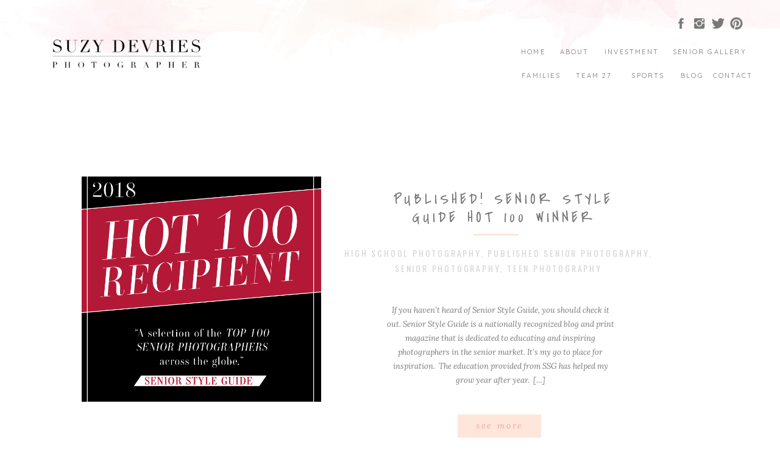

--- FILE ---
content_type: text/html; charset=UTF-8
request_url: https://suzydevriesphotography.com/tag/hot-100-recipient-winner/
body_size: 15731
content:
<!DOCTYPE html>
<html lang="en-US" class="d">
<head>
<link rel="stylesheet" type="text/css" href="//lib.showit.co/engine/2.6.4/showit.css" />
<meta name='robots' content='index, follow, max-image-preview:large, max-snippet:-1, max-video-preview:-1' />

            <script data-no-defer="1" data-ezscrex="false" data-cfasync="false" data-pagespeed-no-defer data-cookieconsent="ignore">
                var ctPublicFunctions = {"_ajax_nonce":"6976c265c7","_rest_nonce":"9a8a1b29de","_ajax_url":"\/wp-admin\/admin-ajax.php","_rest_url":"https:\/\/suzydevriesphotography.com\/wp-json\/","data__cookies_type":"native","data__ajax_type":"custom_ajax","data__bot_detector_enabled":1,"data__frontend_data_log_enabled":1,"cookiePrefix":"","wprocket_detected":false,"host_url":"suzydevriesphotography.com","text__ee_click_to_select":"Click to select the whole data","text__ee_original_email":"The complete one is","text__ee_got_it":"Got it","text__ee_blocked":"Blocked","text__ee_cannot_connect":"Cannot connect","text__ee_cannot_decode":"Can not decode email. Unknown reason","text__ee_email_decoder":"CleanTalk email decoder","text__ee_wait_for_decoding":"The magic is on the way!","text__ee_decoding_process":"Please wait a few seconds while we decode the contact data."}
            </script>
        
            <script data-no-defer="1" data-ezscrex="false" data-cfasync="false" data-pagespeed-no-defer data-cookieconsent="ignore">
                var ctPublic = {"_ajax_nonce":"6976c265c7","settings__forms__check_internal":"0","settings__forms__check_external":"0","settings__forms__force_protection":0,"settings__forms__search_test":"0","settings__data__bot_detector_enabled":1,"settings__sfw__anti_crawler":0,"blog_home":"https:\/\/suzydevriesphotography.com\/","pixel__setting":"3","pixel__enabled":false,"pixel__url":"https:\/\/moderate2-v4.cleantalk.org\/pixel\/821f789dd56cf566093866bb8031db96.gif","data__email_check_before_post":"1","data__email_check_exist_post":1,"data__cookies_type":"native","data__key_is_ok":true,"data__visible_fields_required":true,"wl_brandname":"Anti-Spam by CleanTalk","wl_brandname_short":"CleanTalk","ct_checkjs_key":1423268658,"emailEncoderPassKey":"5243d7a446a70e5799c55225c9f0b2c5","bot_detector_forms_excluded":"W10=","advancedCacheExists":false,"varnishCacheExists":false,"wc_ajax_add_to_cart":false}
            </script>
        
	<!-- This site is optimized with the Yoast SEO plugin v26.7 - https://yoast.com/wordpress/plugins/seo/ -->
	<title>hot 100 recipient winner Archives &#187; suzydevriesphotography.com</title>
	<link rel="canonical" href="https://suzydevriesphotography.com/tag/hot-100-recipient-winner/" />
	<meta property="og:locale" content="en_US" />
	<meta property="og:type" content="article" />
	<meta property="og:title" content="hot 100 recipient winner Archives &#187; suzydevriesphotography.com" />
	<meta property="og:url" content="https://suzydevriesphotography.com/tag/hot-100-recipient-winner/" />
	<meta property="og:site_name" content="suzydevriesphotography.com" />
	<meta name="twitter:card" content="summary_large_image" />
	<script type="application/ld+json" class="yoast-schema-graph">{"@context":"https://schema.org","@graph":[{"@type":"CollectionPage","@id":"https://suzydevriesphotography.com/tag/hot-100-recipient-winner/","url":"https://suzydevriesphotography.com/tag/hot-100-recipient-winner/","name":"hot 100 recipient winner Archives &#187; suzydevriesphotography.com","isPartOf":{"@id":"https://suzydevriesphotography.com/#website"},"primaryImageOfPage":{"@id":"https://suzydevriesphotography.com/tag/hot-100-recipient-winner/#primaryimage"},"image":{"@id":"https://suzydevriesphotography.com/tag/hot-100-recipient-winner/#primaryimage"},"thumbnailUrl":"https://suzydevriesphotography.com/wp-content/uploads/sites/5506/2019/06/2018-Hot-100-Badge.png","breadcrumb":{"@id":"https://suzydevriesphotography.com/tag/hot-100-recipient-winner/#breadcrumb"},"inLanguage":"en-US"},{"@type":"ImageObject","inLanguage":"en-US","@id":"https://suzydevriesphotography.com/tag/hot-100-recipient-winner/#primaryimage","url":"https://suzydevriesphotography.com/wp-content/uploads/sites/5506/2019/06/2018-Hot-100-Badge.png","contentUrl":"https://suzydevriesphotography.com/wp-content/uploads/sites/5506/2019/06/2018-Hot-100-Badge.png","width":1500,"height":1500},{"@type":"BreadcrumbList","@id":"https://suzydevriesphotography.com/tag/hot-100-recipient-winner/#breadcrumb","itemListElement":[{"@type":"ListItem","position":1,"name":"Home","item":"https://suzydevriesphotography.com/"},{"@type":"ListItem","position":2,"name":"hot 100 recipient winner"}]},{"@type":"WebSite","@id":"https://suzydevriesphotography.com/#website","url":"https://suzydevriesphotography.com/","name":"suzydevriesphotography.com","description":"Senior and Family Photographer in Edwardsville IL","publisher":{"@id":"https://suzydevriesphotography.com/#organization"},"potentialAction":[{"@type":"SearchAction","target":{"@type":"EntryPoint","urlTemplate":"https://suzydevriesphotography.com/?s={search_term_string}"},"query-input":{"@type":"PropertyValueSpecification","valueRequired":true,"valueName":"search_term_string"}}],"inLanguage":"en-US"},{"@type":"Organization","@id":"https://suzydevriesphotography.com/#organization","name":"Suzy DeVries Photography","url":"https://suzydevriesphotography.com/","logo":{"@type":"ImageObject","inLanguage":"en-US","@id":"https://suzydevriesphotography.com/#/schema/logo/image/","url":"https://suzydevriesphotography.com/wp-content/uploads/sites/5506/2021/06/suzy_devries_logo-01.png","contentUrl":"https://suzydevriesphotography.com/wp-content/uploads/sites/5506/2021/06/suzy_devries_logo-01.png","width":913,"height":255,"caption":"Suzy DeVries Photography"},"image":{"@id":"https://suzydevriesphotography.com/#/schema/logo/image/"},"sameAs":["https://www.facebook.com/suzydevriesphotography","https://www.instagram.com/suzydevriesphotographer/","https://www.youtube.com/channel/UCDwLG64OxWAU_KgWoO4VOJg"]}]}</script>
	<!-- / Yoast SEO plugin. -->


<link rel='dns-prefetch' href='//fd.cleantalk.org' />
<link rel="alternate" type="application/rss+xml" title="suzydevriesphotography.com &raquo; Feed" href="https://suzydevriesphotography.com/feed/" />
<link rel="alternate" type="application/rss+xml" title="suzydevriesphotography.com &raquo; Comments Feed" href="https://suzydevriesphotography.com/comments/feed/" />
<link rel="alternate" type="application/rss+xml" title="suzydevriesphotography.com &raquo; hot 100 recipient winner Tag Feed" href="https://suzydevriesphotography.com/tag/hot-100-recipient-winner/feed/" />
<script type="text/javascript">
/* <![CDATA[ */
window._wpemojiSettings = {"baseUrl":"https:\/\/s.w.org\/images\/core\/emoji\/16.0.1\/72x72\/","ext":".png","svgUrl":"https:\/\/s.w.org\/images\/core\/emoji\/16.0.1\/svg\/","svgExt":".svg","source":{"concatemoji":"https:\/\/suzydevriesphotography.com\/wp-includes\/js\/wp-emoji-release.min.js?ver=6.8.3"}};
/*! This file is auto-generated */
!function(s,n){var o,i,e;function c(e){try{var t={supportTests:e,timestamp:(new Date).valueOf()};sessionStorage.setItem(o,JSON.stringify(t))}catch(e){}}function p(e,t,n){e.clearRect(0,0,e.canvas.width,e.canvas.height),e.fillText(t,0,0);var t=new Uint32Array(e.getImageData(0,0,e.canvas.width,e.canvas.height).data),a=(e.clearRect(0,0,e.canvas.width,e.canvas.height),e.fillText(n,0,0),new Uint32Array(e.getImageData(0,0,e.canvas.width,e.canvas.height).data));return t.every(function(e,t){return e===a[t]})}function u(e,t){e.clearRect(0,0,e.canvas.width,e.canvas.height),e.fillText(t,0,0);for(var n=e.getImageData(16,16,1,1),a=0;a<n.data.length;a++)if(0!==n.data[a])return!1;return!0}function f(e,t,n,a){switch(t){case"flag":return n(e,"\ud83c\udff3\ufe0f\u200d\u26a7\ufe0f","\ud83c\udff3\ufe0f\u200b\u26a7\ufe0f")?!1:!n(e,"\ud83c\udde8\ud83c\uddf6","\ud83c\udde8\u200b\ud83c\uddf6")&&!n(e,"\ud83c\udff4\udb40\udc67\udb40\udc62\udb40\udc65\udb40\udc6e\udb40\udc67\udb40\udc7f","\ud83c\udff4\u200b\udb40\udc67\u200b\udb40\udc62\u200b\udb40\udc65\u200b\udb40\udc6e\u200b\udb40\udc67\u200b\udb40\udc7f");case"emoji":return!a(e,"\ud83e\udedf")}return!1}function g(e,t,n,a){var r="undefined"!=typeof WorkerGlobalScope&&self instanceof WorkerGlobalScope?new OffscreenCanvas(300,150):s.createElement("canvas"),o=r.getContext("2d",{willReadFrequently:!0}),i=(o.textBaseline="top",o.font="600 32px Arial",{});return e.forEach(function(e){i[e]=t(o,e,n,a)}),i}function t(e){var t=s.createElement("script");t.src=e,t.defer=!0,s.head.appendChild(t)}"undefined"!=typeof Promise&&(o="wpEmojiSettingsSupports",i=["flag","emoji"],n.supports={everything:!0,everythingExceptFlag:!0},e=new Promise(function(e){s.addEventListener("DOMContentLoaded",e,{once:!0})}),new Promise(function(t){var n=function(){try{var e=JSON.parse(sessionStorage.getItem(o));if("object"==typeof e&&"number"==typeof e.timestamp&&(new Date).valueOf()<e.timestamp+604800&&"object"==typeof e.supportTests)return e.supportTests}catch(e){}return null}();if(!n){if("undefined"!=typeof Worker&&"undefined"!=typeof OffscreenCanvas&&"undefined"!=typeof URL&&URL.createObjectURL&&"undefined"!=typeof Blob)try{var e="postMessage("+g.toString()+"("+[JSON.stringify(i),f.toString(),p.toString(),u.toString()].join(",")+"));",a=new Blob([e],{type:"text/javascript"}),r=new Worker(URL.createObjectURL(a),{name:"wpTestEmojiSupports"});return void(r.onmessage=function(e){c(n=e.data),r.terminate(),t(n)})}catch(e){}c(n=g(i,f,p,u))}t(n)}).then(function(e){for(var t in e)n.supports[t]=e[t],n.supports.everything=n.supports.everything&&n.supports[t],"flag"!==t&&(n.supports.everythingExceptFlag=n.supports.everythingExceptFlag&&n.supports[t]);n.supports.everythingExceptFlag=n.supports.everythingExceptFlag&&!n.supports.flag,n.DOMReady=!1,n.readyCallback=function(){n.DOMReady=!0}}).then(function(){return e}).then(function(){var e;n.supports.everything||(n.readyCallback(),(e=n.source||{}).concatemoji?t(e.concatemoji):e.wpemoji&&e.twemoji&&(t(e.twemoji),t(e.wpemoji)))}))}((window,document),window._wpemojiSettings);
/* ]]> */
</script>
<style id='wp-emoji-styles-inline-css' type='text/css'>

	img.wp-smiley, img.emoji {
		display: inline !important;
		border: none !important;
		box-shadow: none !important;
		height: 1em !important;
		width: 1em !important;
		margin: 0 0.07em !important;
		vertical-align: -0.1em !important;
		background: none !important;
		padding: 0 !important;
	}
</style>
<link rel='stylesheet' id='wp-block-library-css' href='https://suzydevriesphotography.com/wp-includes/css/dist/block-library/style.min.css?ver=6.8.3' type='text/css' media='all' />
<style id='classic-theme-styles-inline-css' type='text/css'>
/*! This file is auto-generated */
.wp-block-button__link{color:#fff;background-color:#32373c;border-radius:9999px;box-shadow:none;text-decoration:none;padding:calc(.667em + 2px) calc(1.333em + 2px);font-size:1.125em}.wp-block-file__button{background:#32373c;color:#fff;text-decoration:none}
</style>
<style id='global-styles-inline-css' type='text/css'>
:root{--wp--preset--aspect-ratio--square: 1;--wp--preset--aspect-ratio--4-3: 4/3;--wp--preset--aspect-ratio--3-4: 3/4;--wp--preset--aspect-ratio--3-2: 3/2;--wp--preset--aspect-ratio--2-3: 2/3;--wp--preset--aspect-ratio--16-9: 16/9;--wp--preset--aspect-ratio--9-16: 9/16;--wp--preset--color--black: #000000;--wp--preset--color--cyan-bluish-gray: #abb8c3;--wp--preset--color--white: #ffffff;--wp--preset--color--pale-pink: #f78da7;--wp--preset--color--vivid-red: #cf2e2e;--wp--preset--color--luminous-vivid-orange: #ff6900;--wp--preset--color--luminous-vivid-amber: #fcb900;--wp--preset--color--light-green-cyan: #7bdcb5;--wp--preset--color--vivid-green-cyan: #00d084;--wp--preset--color--pale-cyan-blue: #8ed1fc;--wp--preset--color--vivid-cyan-blue: #0693e3;--wp--preset--color--vivid-purple: #9b51e0;--wp--preset--gradient--vivid-cyan-blue-to-vivid-purple: linear-gradient(135deg,rgba(6,147,227,1) 0%,rgb(155,81,224) 100%);--wp--preset--gradient--light-green-cyan-to-vivid-green-cyan: linear-gradient(135deg,rgb(122,220,180) 0%,rgb(0,208,130) 100%);--wp--preset--gradient--luminous-vivid-amber-to-luminous-vivid-orange: linear-gradient(135deg,rgba(252,185,0,1) 0%,rgba(255,105,0,1) 100%);--wp--preset--gradient--luminous-vivid-orange-to-vivid-red: linear-gradient(135deg,rgba(255,105,0,1) 0%,rgb(207,46,46) 100%);--wp--preset--gradient--very-light-gray-to-cyan-bluish-gray: linear-gradient(135deg,rgb(238,238,238) 0%,rgb(169,184,195) 100%);--wp--preset--gradient--cool-to-warm-spectrum: linear-gradient(135deg,rgb(74,234,220) 0%,rgb(151,120,209) 20%,rgb(207,42,186) 40%,rgb(238,44,130) 60%,rgb(251,105,98) 80%,rgb(254,248,76) 100%);--wp--preset--gradient--blush-light-purple: linear-gradient(135deg,rgb(255,206,236) 0%,rgb(152,150,240) 100%);--wp--preset--gradient--blush-bordeaux: linear-gradient(135deg,rgb(254,205,165) 0%,rgb(254,45,45) 50%,rgb(107,0,62) 100%);--wp--preset--gradient--luminous-dusk: linear-gradient(135deg,rgb(255,203,112) 0%,rgb(199,81,192) 50%,rgb(65,88,208) 100%);--wp--preset--gradient--pale-ocean: linear-gradient(135deg,rgb(255,245,203) 0%,rgb(182,227,212) 50%,rgb(51,167,181) 100%);--wp--preset--gradient--electric-grass: linear-gradient(135deg,rgb(202,248,128) 0%,rgb(113,206,126) 100%);--wp--preset--gradient--midnight: linear-gradient(135deg,rgb(2,3,129) 0%,rgb(40,116,252) 100%);--wp--preset--font-size--small: 13px;--wp--preset--font-size--medium: 20px;--wp--preset--font-size--large: 36px;--wp--preset--font-size--x-large: 42px;--wp--preset--spacing--20: 0.44rem;--wp--preset--spacing--30: 0.67rem;--wp--preset--spacing--40: 1rem;--wp--preset--spacing--50: 1.5rem;--wp--preset--spacing--60: 2.25rem;--wp--preset--spacing--70: 3.38rem;--wp--preset--spacing--80: 5.06rem;--wp--preset--shadow--natural: 6px 6px 9px rgba(0, 0, 0, 0.2);--wp--preset--shadow--deep: 12px 12px 50px rgba(0, 0, 0, 0.4);--wp--preset--shadow--sharp: 6px 6px 0px rgba(0, 0, 0, 0.2);--wp--preset--shadow--outlined: 6px 6px 0px -3px rgba(255, 255, 255, 1), 6px 6px rgba(0, 0, 0, 1);--wp--preset--shadow--crisp: 6px 6px 0px rgba(0, 0, 0, 1);}:where(.is-layout-flex){gap: 0.5em;}:where(.is-layout-grid){gap: 0.5em;}body .is-layout-flex{display: flex;}.is-layout-flex{flex-wrap: wrap;align-items: center;}.is-layout-flex > :is(*, div){margin: 0;}body .is-layout-grid{display: grid;}.is-layout-grid > :is(*, div){margin: 0;}:where(.wp-block-columns.is-layout-flex){gap: 2em;}:where(.wp-block-columns.is-layout-grid){gap: 2em;}:where(.wp-block-post-template.is-layout-flex){gap: 1.25em;}:where(.wp-block-post-template.is-layout-grid){gap: 1.25em;}.has-black-color{color: var(--wp--preset--color--black) !important;}.has-cyan-bluish-gray-color{color: var(--wp--preset--color--cyan-bluish-gray) !important;}.has-white-color{color: var(--wp--preset--color--white) !important;}.has-pale-pink-color{color: var(--wp--preset--color--pale-pink) !important;}.has-vivid-red-color{color: var(--wp--preset--color--vivid-red) !important;}.has-luminous-vivid-orange-color{color: var(--wp--preset--color--luminous-vivid-orange) !important;}.has-luminous-vivid-amber-color{color: var(--wp--preset--color--luminous-vivid-amber) !important;}.has-light-green-cyan-color{color: var(--wp--preset--color--light-green-cyan) !important;}.has-vivid-green-cyan-color{color: var(--wp--preset--color--vivid-green-cyan) !important;}.has-pale-cyan-blue-color{color: var(--wp--preset--color--pale-cyan-blue) !important;}.has-vivid-cyan-blue-color{color: var(--wp--preset--color--vivid-cyan-blue) !important;}.has-vivid-purple-color{color: var(--wp--preset--color--vivid-purple) !important;}.has-black-background-color{background-color: var(--wp--preset--color--black) !important;}.has-cyan-bluish-gray-background-color{background-color: var(--wp--preset--color--cyan-bluish-gray) !important;}.has-white-background-color{background-color: var(--wp--preset--color--white) !important;}.has-pale-pink-background-color{background-color: var(--wp--preset--color--pale-pink) !important;}.has-vivid-red-background-color{background-color: var(--wp--preset--color--vivid-red) !important;}.has-luminous-vivid-orange-background-color{background-color: var(--wp--preset--color--luminous-vivid-orange) !important;}.has-luminous-vivid-amber-background-color{background-color: var(--wp--preset--color--luminous-vivid-amber) !important;}.has-light-green-cyan-background-color{background-color: var(--wp--preset--color--light-green-cyan) !important;}.has-vivid-green-cyan-background-color{background-color: var(--wp--preset--color--vivid-green-cyan) !important;}.has-pale-cyan-blue-background-color{background-color: var(--wp--preset--color--pale-cyan-blue) !important;}.has-vivid-cyan-blue-background-color{background-color: var(--wp--preset--color--vivid-cyan-blue) !important;}.has-vivid-purple-background-color{background-color: var(--wp--preset--color--vivid-purple) !important;}.has-black-border-color{border-color: var(--wp--preset--color--black) !important;}.has-cyan-bluish-gray-border-color{border-color: var(--wp--preset--color--cyan-bluish-gray) !important;}.has-white-border-color{border-color: var(--wp--preset--color--white) !important;}.has-pale-pink-border-color{border-color: var(--wp--preset--color--pale-pink) !important;}.has-vivid-red-border-color{border-color: var(--wp--preset--color--vivid-red) !important;}.has-luminous-vivid-orange-border-color{border-color: var(--wp--preset--color--luminous-vivid-orange) !important;}.has-luminous-vivid-amber-border-color{border-color: var(--wp--preset--color--luminous-vivid-amber) !important;}.has-light-green-cyan-border-color{border-color: var(--wp--preset--color--light-green-cyan) !important;}.has-vivid-green-cyan-border-color{border-color: var(--wp--preset--color--vivid-green-cyan) !important;}.has-pale-cyan-blue-border-color{border-color: var(--wp--preset--color--pale-cyan-blue) !important;}.has-vivid-cyan-blue-border-color{border-color: var(--wp--preset--color--vivid-cyan-blue) !important;}.has-vivid-purple-border-color{border-color: var(--wp--preset--color--vivid-purple) !important;}.has-vivid-cyan-blue-to-vivid-purple-gradient-background{background: var(--wp--preset--gradient--vivid-cyan-blue-to-vivid-purple) !important;}.has-light-green-cyan-to-vivid-green-cyan-gradient-background{background: var(--wp--preset--gradient--light-green-cyan-to-vivid-green-cyan) !important;}.has-luminous-vivid-amber-to-luminous-vivid-orange-gradient-background{background: var(--wp--preset--gradient--luminous-vivid-amber-to-luminous-vivid-orange) !important;}.has-luminous-vivid-orange-to-vivid-red-gradient-background{background: var(--wp--preset--gradient--luminous-vivid-orange-to-vivid-red) !important;}.has-very-light-gray-to-cyan-bluish-gray-gradient-background{background: var(--wp--preset--gradient--very-light-gray-to-cyan-bluish-gray) !important;}.has-cool-to-warm-spectrum-gradient-background{background: var(--wp--preset--gradient--cool-to-warm-spectrum) !important;}.has-blush-light-purple-gradient-background{background: var(--wp--preset--gradient--blush-light-purple) !important;}.has-blush-bordeaux-gradient-background{background: var(--wp--preset--gradient--blush-bordeaux) !important;}.has-luminous-dusk-gradient-background{background: var(--wp--preset--gradient--luminous-dusk) !important;}.has-pale-ocean-gradient-background{background: var(--wp--preset--gradient--pale-ocean) !important;}.has-electric-grass-gradient-background{background: var(--wp--preset--gradient--electric-grass) !important;}.has-midnight-gradient-background{background: var(--wp--preset--gradient--midnight) !important;}.has-small-font-size{font-size: var(--wp--preset--font-size--small) !important;}.has-medium-font-size{font-size: var(--wp--preset--font-size--medium) !important;}.has-large-font-size{font-size: var(--wp--preset--font-size--large) !important;}.has-x-large-font-size{font-size: var(--wp--preset--font-size--x-large) !important;}
:where(.wp-block-post-template.is-layout-flex){gap: 1.25em;}:where(.wp-block-post-template.is-layout-grid){gap: 1.25em;}
:where(.wp-block-columns.is-layout-flex){gap: 2em;}:where(.wp-block-columns.is-layout-grid){gap: 2em;}
:root :where(.wp-block-pullquote){font-size: 1.5em;line-height: 1.6;}
</style>
<link rel='stylesheet' id='cleantalk-public-css-css' href='https://suzydevriesphotography.com/wp-content/plugins/cleantalk-spam-protect/css/cleantalk-public.min.css?ver=6.67_1762383432' type='text/css' media='all' />
<link rel='stylesheet' id='cleantalk-email-decoder-css-css' href='https://suzydevriesphotography.com/wp-content/plugins/cleantalk-spam-protect/css/cleantalk-email-decoder.min.css?ver=6.67_1762383432' type='text/css' media='all' />
<link rel='stylesheet' id='contact-form-7-css' href='https://suzydevriesphotography.com/wp-content/plugins/contact-form-7/includes/css/styles.css?ver=6.1.3' type='text/css' media='all' />
<script type="text/javascript" src="https://suzydevriesphotography.com/wp-content/plugins/cleantalk-spam-protect/js/apbct-public-bundle.min.js?ver=6.67_1762383432" id="apbct-public-bundle.min-js-js"></script>
<script type="text/javascript" src="https://fd.cleantalk.org/ct-bot-detector-wrapper.js?ver=6.67" id="ct_bot_detector-js" defer="defer" data-wp-strategy="defer"></script>
<script type="text/javascript" src="https://suzydevriesphotography.com/wp-includes/js/jquery/jquery.min.js?ver=3.7.1" id="jquery-core-js"></script>
<script type="text/javascript" src="https://suzydevriesphotography.com/wp-includes/js/jquery/jquery-migrate.min.js?ver=3.4.1" id="jquery-migrate-js"></script>
<script type="text/javascript" src="https://suzydevriesphotography.com/wp-content/plugins/showit/public/js/showit.js?ver=1765982834" id="si-script-js"></script>
<link rel="https://api.w.org/" href="https://suzydevriesphotography.com/wp-json/" /><link rel="alternate" title="JSON" type="application/json" href="https://suzydevriesphotography.com/wp-json/wp/v2/tags/48" /><link rel="EditURI" type="application/rsd+xml" title="RSD" href="https://suzydevriesphotography.com/xmlrpc.php?rsd" />
		<script type="text/javascript" async defer data-pin-color=""  data-pin-hover="true"
			src="https://suzydevriesphotography.com/wp-content/plugins/pinterest-pin-it-button-on-image-hover-and-post/js/pinit.js"></script>
		<style type="text/css">.recentcomments a{display:inline !important;padding:0 !important;margin:0 !important;}</style>
<meta charset="UTF-8" />
<meta name="viewport" content="width=device-width, initial-scale=1" />
<link rel="icon" type="image/png" href="//static.showit.co/200/mD134z8ASSCgeDezCFnBOA/76899/suzy-devries-photography-edwardsville-illinois.png" />
<link rel="preconnect" href="https://static.showit.co" />
<meta property="fb:app_id" content="188964031169333" />
<link rel="preconnect" href="https://fonts.googleapis.com">
<link rel="preconnect" href="https://fonts.gstatic.com" crossorigin>
<link href="https://fonts.googleapis.com/css?family=Lora:italic|Quicksand:regular|Covered+By+Your+Grace:regular|Oswald:regular|Quicksand:300" rel="stylesheet" type="text/css"/>
<script id="init_data" type="application/json">
{"mobile":{"w":320},"desktop":{"w":1200,"defaultTrIn":{"type":"fade"},"defaultTrOut":{"type":"fade"},"bgFillType":"color","bgColor":"#000000:0"},"sid":"a2f0wriasvu1f1ykw0hhrg","break":768,"assetURL":"//static.showit.co","contactFormId":"76899/187317","cfAction":"aHR0cHM6Ly9jbGllbnRzZXJ2aWNlLnNob3dpdC5jby9jb250YWN0Zm9ybQ==","sgAction":"aHR0cHM6Ly9jbGllbnRzZXJ2aWNlLnNob3dpdC5jby9zb2NpYWxncmlk","blockData":[{"slug":"header","visible":"a","states":[],"d":{"h":172,"w":1200,"locking":{},"bgFillType":"color","bgColor":"colors-7","bgMediaType":"image","bgImage":{"key":"hQhq7rjgQiauadOiItg2aA/shared/watercolor.png","aspect_ratio":7.65066,"title":"watercolor","type":"asset"},"bgOpacity":100,"bgPos":"cm","bgScale":"cover","bgScroll":"p"},"m":{"h":118,"w":320,"locking":{},"bgFillType":"color","bgColor":"colors-7","bgMediaType":"image","bgImage":{"key":"hQhq7rjgQiauadOiItg2aA/shared/watercolor.png","aspect_ratio":7.65066,"title":"watercolor","type":"asset"},"bgOpacity":100,"bgPos":"cm","bgScale":"cover","bgScroll":"p"}},{"slug":"post-title","visible":"a","states":[],"d":{"h":200,"w":1200,"locking":{"offset":100},"nature":"dH","bgFillType":"color","bgColor":"#FFFFFF","bgMediaType":"none"},"m":{"h":320,"w":320,"nature":"dH","bgFillType":"color","bgColor":"#FFFFFF","bgMediaType":"none"}},{"slug":"post-meta","visible":"a","states":[],"d":{"h":71,"w":1200,"nature":"dH","bgFillType":"color","bgColor":"colors-7","bgMediaType":"none"},"m":{"h":112,"w":320,"nature":"dH","bgFillType":"color","bgColor":"#FFFFFF","bgMediaType":"none"}},{"slug":"post-content","visible":"a","states":[],"d":{"h":127,"w":1200,"nature":"dH","bgFillType":"color","bgColor":"#FFFFFF","bgMediaType":"none"},"m":{"h":119,"w":320,"nature":"dH","bgFillType":"color","bgColor":"#FFFFFF","bgMediaType":"none"}},{"slug":"read-more","visible":"a","states":[],"d":{"h":77,"w":1200,"nature":"dH","bgFillType":"color","bgColor":"colors-7","bgMediaType":"none"},"m":{"h":90,"w":320,"nature":"dH","bgFillType":"color","bgColor":"#FFFFFF","bgMediaType":"none"}},{"slug":"pagination","visible":"a","states":[],"d":{"h":81,"w":1200,"nature":"dH","bgFillType":"color","bgColor":"#FFFFFF","bgMediaType":"none"},"m":{"h":81,"w":320,"nature":"dH","bgFillType":"color","bgColor":"#FFFFFF","bgMediaType":"none"}},{"slug":"social","visible":"a","states":[],"d":{"h":327,"w":1200,"bgFillType":"color","bgColor":"colors-2","bgMediaType":"none"},"m":{"h":170,"w":320,"bgFillType":"color","bgColor":"colors-2","bgMediaType":"none"}},{"slug":"footer","visible":"a","states":[],"d":{"h":400,"w":1200,"bgFillType":"color","bgColor":"#FFFFFF","bgMediaType":"none"},"m":{"h":200,"w":320,"bgFillType":"color","bgColor":"#FFFFFF","bgMediaType":"none"}},{"slug":"mobile-nav","visible":"m","states":[],"d":{"h":200,"w":1200,"bgFillType":"color","bgColor":"colors-7","bgMediaType":"none"},"m":{"h":600,"w":320,"locking":{"side":"t"},"bgFillType":"color","bgColor":"colors-7","bgMediaType":"none"}}],"elementData":[{"type":"simple","visible":"m","id":"header_0","blockId":"header","m":{"x":269.005,"y":1,"w":52,"h":45.006,"a":0,"lockH":"r"},"d":{"x":488,"y":55,"w":480,"h":76.80000000000001,"a":0}},{"type":"text","visible":"m","id":"header_1","blockId":"header","m":{"x":273,"y":-5,"w":43.009,"h":49,"a":0},"d":{"x":1162,"y":69,"w":20.013,"h":23,"a":0},"pc":[{"type":"show","block":"mobile-nav"}]},{"type":"icon","visible":"d","id":"header_2","blockId":"header","m":{"x":135,"y":34,"w":50,"h":50,"a":0},"d":{"x":1066,"y":27,"w":23,"h":23,"a":0}},{"type":"icon","visible":"d","id":"header_3","blockId":"header","m":{"x":135,"y":34,"w":50,"h":50,"a":0},"d":{"x":1096,"y":27,"w":23,"h":23,"a":0}},{"type":"icon","visible":"d","id":"header_4","blockId":"header","m":{"x":135,"y":34,"w":50,"h":50,"a":0},"d":{"x":1127,"y":27,"w":23,"h":23,"a":0}},{"type":"icon","visible":"d","id":"header_5","blockId":"header","m":{"x":135,"y":34,"w":50,"h":50,"a":0},"d":{"x":1157,"y":27,"w":23,"h":23,"a":0}},{"type":"simple","visible":"d","id":"header_6","blockId":"header","m":{"x":48,"y":18,"w":224,"h":82.6,"a":0},"d":{"x":804,"y":65,"w":87,"h":40,"a":0}},{"type":"simple","visible":"d","id":"header_7","blockId":"header","m":{"x":48,"y":18,"w":224,"h":82.6,"a":0},"d":{"x":890,"y":65,"w":87,"h":40,"a":0}},{"type":"simple","visible":"d","id":"header_8","blockId":"header","m":{"x":48,"y":18,"w":224,"h":82.6,"a":0},"d":{"x":976,"y":65,"w":105,"h":40,"a":0}},{"type":"simple","visible":"d","id":"header_9","blockId":"header","m":{"x":48,"y":18,"w":224,"h":82.6,"a":0},"d":{"x":1080,"y":65,"w":124,"h":40,"a":0}},{"type":"simple","visible":"d","id":"header_10","blockId":"header","m":{"x":48,"y":18,"w":224,"h":82.6,"a":0},"d":{"x":1109,"y":104,"w":95,"h":40,"a":0}},{"type":"simple","visible":"d","id":"header_11","blockId":"header","m":{"x":48,"y":18,"w":224,"h":82.6,"a":0},"d":{"x":1023,"y":104,"w":87,"h":40,"a":0}},{"type":"text","visible":"d","id":"header_12","blockId":"header","m":{"x":53,"y":41,"w":83,"h":21,"a":0},"d":{"x":1073,"y":115,"w":46,"h":22,"a":0}},{"type":"text","visible":"d","id":"header_13","blockId":"header","m":{"x":53,"y":41,"w":83,"h":21,"a":0},"d":{"x":1127,"y":115,"w":71,"h":22,"a":0}},{"type":"text","visible":"d","id":"header_14","blockId":"header","m":{"x":63,"y":51,"w":83,"h":21,"a":0},"d":{"x":1063,"y":76,"w":123,"h":22,"a":0}},{"type":"text","visible":"d","id":"header_15","blockId":"header","m":{"x":53,"y":41,"w":83,"h":21,"a":0},"d":{"x":859,"y":76,"w":87,"h":20,"a":0}},{"type":"text","visible":"d","id":"header_16","blockId":"header","m":{"x":53,"y":41,"w":83,"h":21,"a":0},"d":{"x":802,"y":76,"w":66,"h":20,"a":0}},{"type":"text","visible":"d","id":"header_17","blockId":"header","m":{"x":53,"y":41,"w":83,"h":21,"a":0},"d":{"x":952,"y":76,"w":87,"h":22,"a":0}},{"type":"graphic","visible":"a","id":"header_18","blockId":"header","m":{"x":48,"y":28,"w":224,"h":62,"a":0},"d":{"x":34,"y":49,"w":265,"h":75,"a":0},"c":{"key":"sRzL2UCfQI6nEvjCrrZJ6A/76899/suzy_devries_logo-01.png","aspect_ratio":3.58039}},{"type":"text","visible":"d","id":"header_19","blockId":"header","m":{"x":53,"y":41,"w":83,"h":21,"a":0},"d":{"x":903,"y":115,"w":64,"h":22,"a":0}},{"type":"text","visible":"d","id":"header_20","blockId":"header","m":{"x":63,"y":51,"w":83,"h":21,"a":0},"d":{"x":807,"y":115,"w":82,"h":22,"a":0}},{"type":"text","visible":"d","id":"header_21","blockId":"header","m":{"x":63,"y":51,"w":83,"h":21,"a":0},"d":{"x":991,"y":115,"w":65,"h":22,"a":0}},{"type":"text","visible":"a","id":"post-title_0","blockId":"post-title","m":{"x":20,"y":277,"w":280,"h":27,"a":0},"d":{"x":571,"y":141,"w":430,"h":64,"a":0}},{"type":"graphic","visible":"a","id":"post-title_1","blockId":"post-title","m":{"x":0,"y":60,"w":320,"h":195,"a":0,"gs":{"p":105}},"d":{"x":94,"y":118,"w":393,"h":370,"a":0,"gs":{"t":"cover","p":105}},"c":{"key":"_kJDnc6nQq2G8BtEalahnA/shared/sallypinera_couple_ledge.jpg","aspect_ratio":2.0901}},{"type":"text","visible":"a","id":"post-meta_0","blockId":"post-meta","m":{"x":20,"y":56,"w":280,"h":26,"a":0},"d":{"x":505,"y":30,"w":546,"h":29,"a":0}},{"type":"simple","visible":"a","id":"post-meta_1","blockId":"post-meta","m":{"x":141.5,"y":9,"w":37,"h":3,"a":0},"d":{"x":736.571,"y":11.429,"w":74,"h":3,"a":0}},{"type":"text","visible":"a","id":"post-content_0","blockId":"post-content","m":{"x":20,"y":10,"w":280,"h":90,"a":0},"d":{"x":592.715,"y":33.143,"w":377.003,"h":90.012,"a":0}},{"type":"simple","visible":"a","id":"read-more_0","blockId":"read-more","m":{"x":102.5,"y":9,"w":115,"h":36,"a":0},"d":{"x":711.496,"y":25.142,"w":137.007,"h":38.002,"a":0}},{"type":"text","visible":"a","id":"read-more_1","blockId":"read-more","m":{"x":104.5,"y":16,"w":111,"h":27,"a":0},"d":{"x":713.497,"y":31.142,"w":133.003,"h":29.007,"a":0}},{"type":"text","visible":"a","id":"pagination_0","blockId":"pagination","m":{"x":160,"y":29,"w":142,"h":26,"a":0},"d":{"x":644,"y":32,"w":495.02,"h":29.002,"a":0}},{"type":"text","visible":"a","id":"pagination_1","blockId":"pagination","m":{"x":18,"y":29,"w":142,"h":22,"a":0},"d":{"x":93.571,"y":32,"w":527.021,"h":29.022,"a":0}},{"type":"text","visible":"a","id":"social_0","blockId":"social","m":{"x":1,"y":36.429,"w":318,"h":33.002,"a":0},"d":{"x":346,"y":98,"w":528,"h":50,"a":0}},{"type":"text","visible":"a","id":"social_1","blockId":"social","m":{"x":72.495,"y":68.428,"w":175.009,"h":21.006,"a":0},"d":{"x":458,"y":158,"w":285,"h":32,"a":0}},{"type":"simple","visible":"a","id":"social_2","blockId":"social","m":{"x":0,"y":162,"w":320,"h":1,"a":0,"lockH":"s"},"d":{"x":0,"y":12,"w":1200,"h":2,"a":0,"lockH":"s"}},{"type":"icon","visible":"a","id":"social_3","blockId":"social","m":{"x":116.495,"y":109.92,"w":17.34,"h":17.303,"a":0},"d":{"x":527.485,"y":207.636,"w":24.742,"h":25.006,"a":0}},{"type":"icon","visible":"a","id":"social_4","blockId":"social","m":{"x":161.387,"y":109.92,"w":17.34,"h":17.303,"a":0},"d":{"x":604.597,"y":207.637,"w":24.742,"h":25.006,"a":0}},{"type":"icon","visible":"a","id":"social_5","blockId":"social","m":{"x":137.083,"y":109.92,"w":17.34,"h":17.303,"a":0},"d":{"x":563.459,"y":207.637,"w":24.742,"h":25.006,"a":0}},{"type":"icon","visible":"a","id":"social_6","blockId":"social","m":{"x":186.165,"y":109.92,"w":17.34,"h":17.303,"a":0},"d":{"x":647.773,"y":207.637,"w":24.742,"h":25.006,"a":0}},{"type":"simple","visible":"a","id":"social_7","blockId":"social","m":{"x":0,"y":6,"w":320,"h":1,"a":0,"lockH":"s"},"d":{"x":0,"y":317,"w":1200,"h":2,"a":0,"lockH":"s"}},{"type":"icon","visible":"a","id":"mobile-nav_0","blockId":"mobile-nav","m":{"x":19,"y":444,"w":18,"h":18,"a":0},"d":{"x":529.287,"y":207.636,"w":24.742,"h":25.006,"a":0}},{"type":"icon","visible":"a","id":"mobile-nav_1","blockId":"mobile-nav","m":{"x":70,"y":444,"w":18,"h":18,"a":0},"d":{"x":606.399,"y":207.637,"w":24.742,"h":25.006,"a":0}},{"type":"icon","visible":"a","id":"mobile-nav_2","blockId":"mobile-nav","m":{"x":45,"y":444,"w":18,"h":18,"a":0},"d":{"x":565.261,"y":207.637,"w":24.742,"h":25.006,"a":0}},{"type":"icon","visible":"a","id":"mobile-nav_3","blockId":"mobile-nav","m":{"x":98,"y":442,"w":18,"h":18,"a":0},"d":{"x":649.575,"y":207.637,"w":24.742,"h":25.006,"a":0}},{"type":"icon","visible":"a","id":"mobile-nav_4","blockId":"mobile-nav","m":{"x":128,"y":439,"w":15,"h":18,"a":0},"d":{"x":649.575,"y":207.637,"w":24.742,"h":25.006,"a":0}},{"type":"simple","visible":"a","id":"mobile-nav_5","blockId":"mobile-nav","m":{"x":20,"y":435,"w":278,"h":1,"a":0},"d":{"x":-300,"y":17,"w":1800,"h":1,"a":0,"lockH":"s"}},{"type":"text","visible":"a","id":"mobile-nav_6","blockId":"mobile-nav","m":{"x":19,"y":408,"w":269,"h":30,"a":0},"d":{"x":1093,"y":84,"w":38,"h":26,"a":0},"pc":[{"type":"hide","block":"mobile-nav"}]},{"type":"simple","visible":"a","id":"mobile-nav_7","blockId":"mobile-nav","m":{"x":20.281,"y":395,"w":278.009,"h":1.003,"a":0},"d":{"x":-300,"y":17,"w":1800,"h":1,"a":0,"lockH":"s"}},{"type":"text","visible":"a","id":"mobile-nav_8","blockId":"mobile-nav","m":{"x":19,"y":368,"w":269,"h":22,"a":0},"d":{"x":983,"y":84,"w":65,"h":26,"a":0},"pc":[{"type":"show","block":"mobile-nav"}]},{"type":"simple","visible":"a","id":"mobile-nav_9","blockId":"mobile-nav","m":{"x":19,"y":230,"w":278.009,"h":1.003,"a":0},"d":{"x":-300,"y":17,"w":1800,"h":1,"a":0,"lockH":"s"}},{"type":"text","visible":"a","id":"mobile-nav_10","blockId":"mobile-nav","m":{"x":19,"y":202,"w":269,"h":29.007,"a":0},"d":{"x":983,"y":84,"w":65,"h":26,"a":0},"pc":[{"type":"show","block":"mobile-nav"}]},{"type":"text","visible":"a","id":"mobile-nav_11","blockId":"mobile-nav","m":{"x":19,"y":325,"w":269,"h":29,"a":0},"d":{"x":993,"y":94,"w":65,"h":26,"a":0},"pc":[{"type":"show","block":"mobile-nav"}]},{"type":"simple","visible":"a","id":"mobile-nav_12","blockId":"mobile-nav","m":{"x":20.281,"y":192.429,"w":278.009,"h":1.003,"a":0},"d":{"x":-300,"y":17,"w":1800,"h":1,"a":0,"lockH":"s"}},{"type":"text","visible":"a","id":"mobile-nav_13","blockId":"mobile-nav","m":{"x":19,"y":166.257,"w":269,"h":30,"a":0},"d":{"x":885,"y":84,"w":60,"h":26,"a":0},"pc":[{"type":"show","block":"mobile-nav"}]},{"type":"simple","visible":"a","id":"mobile-nav_14","blockId":"mobile-nav","m":{"x":20.281,"y":150.286,"w":278.009,"h":1.003,"a":0},"d":{"x":-300,"y":17,"w":1800,"h":1,"a":0,"lockH":"s"}},{"type":"text","visible":"a","id":"mobile-nav_15","blockId":"mobile-nav","m":{"x":19,"y":123.628,"w":269,"h":31,"a":0},"d":{"x":795,"y":84,"w":52,"h":26,"a":0},"pc":[{"type":"show","block":"mobile-nav"}]},{"type":"simple","visible":"a","id":"mobile-nav_16","blockId":"mobile-nav","m":{"x":20.281,"y":108.857,"w":278.009,"h":1.003,"a":0},"d":{"x":-300,"y":17,"w":1800,"h":1,"a":0,"lockH":"s"}},{"type":"text","visible":"a","id":"mobile-nav_17","blockId":"mobile-nav","m":{"x":19,"y":81,"w":269,"h":31,"a":0},"d":{"x":705,"y":84,"w":52,"h":26,"a":0},"pc":[{"type":"hide","block":"mobile-nav"}]},{"type":"simple","visible":"a","id":"mobile-nav_18","blockId":"mobile-nav","m":{"x":0,"y":57,"w":320,"h":1,"a":0,"lockH":"s"},"d":{"x":-300,"y":17,"w":1800,"h":1,"a":0,"lockH":"s"}},{"type":"simple","visible":"a","id":"mobile-nav_19","blockId":"mobile-nav","m":{"x":0,"y":60,"w":320,"h":1,"a":0,"lockH":"s"},"d":{"x":-300,"y":17,"w":1800,"h":1,"a":0,"lockH":"s"}},{"type":"text","visible":"a","id":"mobile-nav_20","blockId":"mobile-nav","m":{"x":10,"y":10,"w":139,"h":32,"a":0},"d":{"x":89,"y":80,"w":122,"h":35,"a":0}},{"type":"text","visible":"a","id":"mobile-nav_21","blockId":"mobile-nav","m":{"x":274,"y":20,"w":33.009,"h":30,"a":0},"d":{"x":543,"y":90,"w":124.19999999999999,"h":23,"a":0},"pc":[{"type":"hide","block":"mobile-nav"}]},{"type":"simple","visible":"a","id":"mobile-nav_22","blockId":"mobile-nav","m":{"x":20.281,"y":354,"w":278.009,"h":1.003,"a":0},"d":{"x":-300,"y":17,"w":1800,"h":1,"a":0,"lockH":"s"}},{"type":"text","visible":"a","id":"mobile-nav_23","blockId":"mobile-nav","m":{"x":19,"y":245,"w":269,"h":29,"a":0},"d":{"x":993,"y":94,"w":65,"h":26,"a":0},"pc":[{"type":"show","block":"mobile-nav"}]},{"type":"simple","visible":"a","id":"mobile-nav_24","blockId":"mobile-nav","m":{"x":20.281,"y":274,"w":278.009,"h":1.003,"a":0},"d":{"x":-300,"y":17,"w":1800,"h":1,"a":0,"lockH":"s"}},{"type":"text","visible":"a","id":"mobile-nav_25","blockId":"mobile-nav","m":{"x":19,"y":285,"w":269,"h":29,"a":0},"d":{"x":993,"y":94,"w":65,"h":26,"a":0},"pc":[{"type":"show","block":"mobile-nav"}]},{"type":"simple","visible":"a","id":"mobile-nav_26","blockId":"mobile-nav","m":{"x":20,"y":311,"w":278,"h":1,"a":0},"d":{"x":-300,"y":17,"w":1800,"h":1,"a":0,"lockH":"s"}}]}
</script>
<link
rel="stylesheet"
type="text/css"
href="https://cdnjs.cloudflare.com/ajax/libs/animate.css/3.4.0/animate.min.css"
/>


<script src="//lib.showit.co/engine/2.6.4/showit-lib.min.js"></script>
<script src="//lib.showit.co/engine/2.6.4/showit.min.js"></script>
<script>

function initPage(){

}
</script>

<style id="si-page-css">
html.m {background-color:rgba(0,0,0,0);}
html.d {background-color:rgba(0,0,0,0);}
.d .se:has(.st-primary) {border-radius:10px;box-shadow:none;opacity:1;overflow:hidden;transition-duration:0.5s;}
.d .st-primary {padding:10px 14px 10px 14px;border-width:0px;border-color:rgba(121,121,121,1);background-color:rgba(121,121,121,1);background-image:none;border-radius:inherit;transition-duration:0.5s;}
.d .st-primary span {color:rgba(255,255,255,1);font-family:'Oswald';font-weight:400;font-style:normal;font-size:14px;text-align:center;text-transform:uppercase;letter-spacing:0.2em;line-height:1.8;transition-duration:0.5s;}
.d .se:has(.st-primary:hover), .d .se:has(.trigger-child-hovers:hover .st-primary) {}
.d .st-primary.se-button:hover, .d .trigger-child-hovers:hover .st-primary.se-button {background-color:rgba(121,121,121,1);background-image:none;transition-property:background-color,background-image;}
.d .st-primary.se-button:hover span, .d .trigger-child-hovers:hover .st-primary.se-button span {}
.m .se:has(.st-primary) {border-radius:10px;box-shadow:none;opacity:1;overflow:hidden;}
.m .st-primary {padding:10px 14px 10px 14px;border-width:0px;border-color:rgba(121,121,121,1);background-color:rgba(121,121,121,1);background-image:none;border-radius:inherit;}
.m .st-primary span {color:rgba(255,255,255,1);font-family:'Oswald';font-weight:400;font-style:normal;font-size:12px;text-align:center;text-transform:uppercase;letter-spacing:0.1em;line-height:1.8;}
.d .se:has(.st-secondary) {border-radius:10px;box-shadow:none;opacity:1;overflow:hidden;transition-duration:0.5s;}
.d .st-secondary {padding:10px 14px 10px 14px;border-width:2px;border-color:rgba(121,121,121,1);background-color:rgba(0,0,0,0);background-image:none;border-radius:inherit;transition-duration:0.5s;}
.d .st-secondary span {color:rgba(121,121,121,1);font-family:'Oswald';font-weight:400;font-style:normal;font-size:14px;text-align:center;text-transform:uppercase;letter-spacing:0.2em;line-height:1.8;transition-duration:0.5s;}
.d .se:has(.st-secondary:hover), .d .se:has(.trigger-child-hovers:hover .st-secondary) {}
.d .st-secondary.se-button:hover, .d .trigger-child-hovers:hover .st-secondary.se-button {border-color:rgba(121,121,121,0.7);background-color:rgba(0,0,0,0);background-image:none;transition-property:border-color,background-color,background-image;}
.d .st-secondary.se-button:hover span, .d .trigger-child-hovers:hover .st-secondary.se-button span {color:rgba(121,121,121,0.7);transition-property:color;}
.m .se:has(.st-secondary) {border-radius:10px;box-shadow:none;opacity:1;overflow:hidden;}
.m .st-secondary {padding:10px 14px 10px 14px;border-width:2px;border-color:rgba(121,121,121,1);background-color:rgba(0,0,0,0);background-image:none;border-radius:inherit;}
.m .st-secondary span {color:rgba(121,121,121,1);font-family:'Oswald';font-weight:400;font-style:normal;font-size:12px;text-align:center;text-transform:uppercase;letter-spacing:0.1em;line-height:1.8;}
.d .st-d-title,.d .se-wpt h1 {color:rgba(121,121,121,1);text-transform:uppercase;line-height:1.2;letter-spacing:0em;font-size:54px;text-align:center;font-family:'Covered By Your Grace';font-weight:400;font-style:normal;}
.d .se-wpt h1 {margin-bottom:30px;}
.d .st-d-title.se-rc a {color:rgba(121,121,121,1);}
.d .st-d-title.se-rc a:hover {text-decoration:underline;color:rgba(121,121,121,1);opacity:0.8;}
.m .st-m-title,.m .se-wpt h1 {color:rgba(121,121,121,1);line-height:1.2;letter-spacing:0em;font-size:20px;text-align:center;font-family:'Covered By Your Grace';font-weight:400;font-style:normal;}
.m .se-wpt h1 {margin-bottom:20px;}
.m .st-m-title.se-rc a {color:rgba(121,121,121,1);}
.m .st-m-title.se-rc a:hover {text-decoration:underline;color:rgba(121,121,121,1);opacity:0.8;}
.d .st-d-heading,.d .se-wpt h2 {color:rgba(242,162,175,1);text-transform:lowercase;line-height:1.2;letter-spacing:0em;font-size:34px;text-align:center;}
.d .se-wpt h2 {margin-bottom:24px;}
.d .st-d-heading.se-rc a {color:rgba(242,162,175,1);}
.d .st-d-heading.se-rc a:hover {text-decoration:underline;color:rgba(242,162,175,1);opacity:0.8;}
.m .st-m-heading,.m .se-wpt h2 {color:rgba(242,162,175,1);text-transform:lowercase;line-height:1.2;letter-spacing:0em;font-size:30px;text-align:center;}
.m .se-wpt h2 {margin-bottom:20px;}
.m .st-m-heading.se-rc a {color:rgba(242,162,175,1);}
.m .st-m-heading.se-rc a:hover {text-decoration:underline;color:rgba(242,162,175,1);opacity:0.8;}
.d .st-d-subheading,.d .se-wpt h3 {color:rgba(214,214,214,1);text-transform:uppercase;line-height:1.8;letter-spacing:0.2em;font-size:14px;text-align:center;font-family:'Oswald';font-weight:400;font-style:normal;}
.d .se-wpt h3 {margin-bottom:18px;}
.d .st-d-subheading.se-rc a {color:rgba(214,214,214,1);}
.d .st-d-subheading.se-rc a:hover {text-decoration:underline;color:rgba(214,214,214,1);opacity:0.8;}
.m .st-m-subheading,.m .se-wpt h3 {color:rgba(214,214,214,1);text-transform:uppercase;line-height:1.8;letter-spacing:0.1em;font-size:12px;text-align:center;font-family:'Oswald';font-weight:400;font-style:normal;}
.m .se-wpt h3 {margin-bottom:18px;}
.m .st-m-subheading.se-rc a {color:rgba(214,214,214,1);}
.m .st-m-subheading.se-rc a:hover {text-decoration:underline;color:rgba(214,214,214,1);opacity:0.8;}
.d .st-d-paragraph {color:rgba(121,121,121,1);line-height:1.8;letter-spacing:0em;font-size:13px;text-align:center;font-family:'Lora';font-weight:400;font-style:italic;}
.d .se-wpt p {margin-bottom:16px;}
.d .st-d-paragraph.se-rc a {color:rgba(121,121,121,1);}
.d .st-d-paragraph.se-rc a:hover {text-decoration:underline;color:rgba(121,121,121,1);opacity:0.8;}
.m .st-m-paragraph {color:rgba(121,121,121,1);line-height:1.8;letter-spacing:0em;font-size:12px;text-align:center;font-family:'Lora';font-weight:400;font-style:italic;}
.m .se-wpt p {margin-bottom:16px;}
.m .st-m-paragraph.se-rc a {color:rgba(121,121,121,1);}
.m .st-m-paragraph.se-rc a:hover {text-decoration:underline;color:rgba(121,121,121,1);opacity:0.8;}
.sib-header {z-index:1;}
.m .sib-header {height:118px;}
.d .sib-header {height:172px;}
.m .sib-header .ss-bg {background-color:rgba(255,255,255,1);}
.d .sib-header .ss-bg {background-color:rgba(255,255,255,1);}
.d .sie-header_0 {left:488px;top:55px;width:480px;height:76.80000000000001px;display:none;}
.m .sie-header_0 {left:269.005px;top:1px;width:52px;height:45.006px;}
.d .sie-header_0 .se-simple:hover {}
.m .sie-header_0 .se-simple:hover {}
.d .sie-header_0 .se-simple {background-color:rgba(121,121,121,1);}
.m .sie-header_0 .se-simple {background-color:rgba(234,234,234,1);}
.d .sie-header_1 {left:1162px;top:69px;width:20.013px;height:23px;display:none;}
.m .sie-header_1 {left:273px;top:-5px;width:43.009px;height:49px;}
.m .sie-header_1-text {color:rgba(121,121,121,1);line-height:1;font-size:56px;text-align:center;}
.d .sie-header_2 {left:1066px;top:27px;width:23px;height:23px;}
.m .sie-header_2 {left:135px;top:34px;width:50px;height:50px;display:none;}
.d .sie-header_2 svg {fill:rgba(121,121,121,1);}
.m .sie-header_2 svg {fill:rgba(254,230,218,1);}
.d .sie-header_3 {left:1096px;top:27px;width:23px;height:23px;}
.m .sie-header_3 {left:135px;top:34px;width:50px;height:50px;display:none;}
.d .sie-header_3 svg {fill:rgba(121,121,121,1);}
.m .sie-header_3 svg {fill:rgba(254,230,218,1);}
.d .sie-header_4 {left:1127px;top:27px;width:23px;height:23px;}
.m .sie-header_4 {left:135px;top:34px;width:50px;height:50px;display:none;}
.d .sie-header_4 svg {fill:rgba(121,121,121,1);}
.m .sie-header_4 svg {fill:rgba(254,230,218,1);}
.d .sie-header_5 {left:1157px;top:27px;width:23px;height:23px;}
.m .sie-header_5 {left:135px;top:34px;width:50px;height:50px;display:none;}
.d .sie-header_5 svg {fill:rgba(121,121,121,1);}
.m .sie-header_5 svg {fill:rgba(254,230,218,1);}
.d .sie-header_6 {left:804px;top:65px;width:87px;height:40px;}
.m .sie-header_6 {left:48px;top:18px;width:224px;height:82.6px;display:none;}
.d .sie-header_6 .se-simple:hover {}
.m .sie-header_6 .se-simple:hover {}
.d .sie-header_6 .se-simple {}
.m .sie-header_6 .se-simple {background-color:rgba(121,121,121,1);}
.d .sie-header_7 {left:890px;top:65px;width:87px;height:40px;}
.m .sie-header_7 {left:48px;top:18px;width:224px;height:82.6px;display:none;}
.d .sie-header_7 .se-simple:hover {}
.m .sie-header_7 .se-simple:hover {}
.d .sie-header_7 .se-simple {}
.m .sie-header_7 .se-simple {background-color:rgba(121,121,121,1);}
.d .sie-header_8 {left:976px;top:65px;width:105px;height:40px;}
.m .sie-header_8 {left:48px;top:18px;width:224px;height:82.6px;display:none;}
.d .sie-header_8 .se-simple:hover {}
.m .sie-header_8 .se-simple:hover {}
.d .sie-header_8 .se-simple {}
.m .sie-header_8 .se-simple {background-color:rgba(121,121,121,1);}
.d .sie-header_9 {left:1080px;top:65px;width:124px;height:40px;}
.m .sie-header_9 {left:48px;top:18px;width:224px;height:82.6px;display:none;}
.d .sie-header_9 .se-simple:hover {}
.m .sie-header_9 .se-simple:hover {}
.d .sie-header_9 .se-simple {}
.m .sie-header_9 .se-simple {background-color:rgba(121,121,121,1);}
.d .sie-header_10 {left:1109px;top:104px;width:95px;height:40px;}
.m .sie-header_10 {left:48px;top:18px;width:224px;height:82.6px;display:none;}
.d .sie-header_10 .se-simple:hover {}
.m .sie-header_10 .se-simple:hover {}
.d .sie-header_10 .se-simple {}
.m .sie-header_10 .se-simple {background-color:rgba(121,121,121,1);}
.d .sie-header_11 {left:1023px;top:104px;width:87px;height:40px;}
.m .sie-header_11 {left:48px;top:18px;width:224px;height:82.6px;display:none;}
.d .sie-header_11 .se-simple:hover {}
.m .sie-header_11 .se-simple:hover {}
.d .sie-header_11 .se-simple {}
.m .sie-header_11 .se-simple {background-color:rgba(121,121,121,1);}
.d .sie-header_12 {left:1073px;top:115px;width:46px;height:22px;}
.m .sie-header_12 {left:53px;top:41px;width:83px;height:21px;display:none;}
.d .sie-header_12-text {color:rgba(121,121,121,1);font-size:11px;font-family:'Quicksand';font-weight:400;font-style:normal;}
.d .sie-header_13 {left:1127px;top:115px;width:71px;height:22px;}
.m .sie-header_13 {left:53px;top:41px;width:83px;height:21px;display:none;}
.d .sie-header_13-text {color:rgba(121,121,121,1);font-size:11px;font-family:'Quicksand';font-weight:400;font-style:normal;}
.d .sie-header_14 {left:1063px;top:76px;width:123px;height:22px;}
.m .sie-header_14 {left:63px;top:51px;width:83px;height:21px;display:none;}
.d .sie-header_14-text {color:rgba(121,121,121,1);font-size:11px;font-family:'Quicksand';font-weight:400;font-style:normal;}
.d .sie-header_15 {left:859px;top:76px;width:87px;height:20px;}
.m .sie-header_15 {left:53px;top:41px;width:83px;height:21px;display:none;}
.d .sie-header_15-text {color:rgba(121,121,121,1);font-size:11px;font-family:'Quicksand';font-weight:400;font-style:normal;}
.d .sie-header_16 {left:802px;top:76px;width:66px;height:20px;}
.m .sie-header_16 {left:53px;top:41px;width:83px;height:21px;display:none;}
.d .sie-header_16-text {color:rgba(121,121,121,1);font-size:11px;font-family:'Quicksand';font-weight:400;font-style:normal;}
.d .sie-header_17 {left:952px;top:76px;width:87px;height:22px;}
.m .sie-header_17 {left:53px;top:41px;width:83px;height:21px;display:none;}
.d .sie-header_17-text {color:rgba(121,121,121,1);font-size:11px;font-family:'Quicksand';font-weight:400;font-style:normal;}
.d .sie-header_18 {left:34px;top:49px;width:265px;height:75px;}
.m .sie-header_18 {left:48px;top:28px;width:224px;height:62px;}
.d .sie-header_18 .se-img {background-repeat:no-repeat;background-size:cover;background-position:50% 50%;border-radius:inherit;}
.m .sie-header_18 .se-img {background-repeat:no-repeat;background-size:cover;background-position:50% 50%;border-radius:inherit;}
.d .sie-header_19 {left:903px;top:115px;width:64px;height:22px;}
.m .sie-header_19 {left:53px;top:41px;width:83px;height:21px;display:none;}
.d .sie-header_19-text {color:rgba(121,121,121,1);font-size:11px;font-family:'Quicksand';font-weight:400;font-style:normal;}
.d .sie-header_20 {left:807px;top:115px;width:82px;height:22px;}
.m .sie-header_20 {left:63px;top:51px;width:83px;height:21px;display:none;}
.d .sie-header_20-text {color:rgba(121,121,121,1);font-size:11px;font-family:'Quicksand';font-weight:400;font-style:normal;}
.d .sie-header_21 {left:991px;top:115px;width:65px;height:22px;}
.m .sie-header_21 {left:63px;top:51px;width:83px;height:21px;display:none;}
.d .sie-header_21-text {color:rgba(121,121,121,1);font-size:11px;font-family:'Quicksand';font-weight:400;font-style:normal;}
.sib-post-title {z-index:1;}
.m .sib-post-title {height:320px;}
.d .sib-post-title {height:200px;}
.m .sib-post-title .ss-bg {background-color:rgba(255,255,255,1);}
.d .sib-post-title .ss-bg {background-color:rgba(255,255,255,1);}
.m .sib-post-title.sb-nm-dH .sc {height:320px;}
.d .sib-post-title.sb-nd-dH .sc {height:200px;}
.d .sie-post-title_0 {left:571px;top:141px;width:430px;height:64px;}
.m .sie-post-title_0 {left:20px;top:277px;width:280px;height:27px;}
.d .sie-post-title_0-text {text-transform:uppercase;letter-spacing:0.2em;font-size:25px;}
.m .sie-post-title_0-text {text-transform:uppercase;letter-spacing:0.1em;}
.d .sie-post-title_1 {left:94px;top:118px;width:393px;height:370px;}
.m .sie-post-title_1 {left:0px;top:60px;width:320px;height:195px;}
.d .sie-post-title_1 .se-img img {object-fit: cover;object-position: 50% 50%;border-radius: inherit;height: 100%;width: 100%;}
.m .sie-post-title_1 .se-img img {object-fit: cover;object-position: 50% 50%;border-radius: inherit;height: 100%;width: 100%;}
.m .sib-post-meta {height:112px;}
.d .sib-post-meta {height:71px;}
.m .sib-post-meta .ss-bg {background-color:rgba(255,255,255,1);}
.d .sib-post-meta .ss-bg {background-color:rgba(255,255,255,1);}
.m .sib-post-meta.sb-nm-dH .sc {height:112px;}
.d .sib-post-meta.sb-nd-dH .sc {height:71px;}
.d .sie-post-meta_0 {left:505px;top:30px;width:546px;height:29px;}
.m .sie-post-meta_0 {left:20px;top:56px;width:280px;height:26px;}
.d .sie-post-meta_1 {left:736.571px;top:11.429px;width:74px;height:3px;}
.m .sie-post-meta_1 {left:141.5px;top:9px;width:37px;height:3px;}
.d .sie-post-meta_1 .se-simple:hover {}
.m .sie-post-meta_1 .se-simple:hover {}
.d .sie-post-meta_1 .se-simple {background-color:rgba(254,230,218,1);}
.m .sie-post-meta_1 .se-simple {background-color:rgba(254,230,218,1);}
.m .sib-post-content {height:119px;}
.d .sib-post-content {height:127px;}
.m .sib-post-content .ss-bg {background-color:rgba(255,255,255,1);}
.d .sib-post-content .ss-bg {background-color:rgba(255,255,255,1);}
.m .sib-post-content.sb-nm-dH .sc {height:119px;}
.d .sib-post-content.sb-nd-dH .sc {height:127px;}
.d .sie-post-content_0 {left:592.715px;top:33.143px;width:377.003px;height:90.012px;}
.m .sie-post-content_0 {left:20px;top:10px;width:280px;height:90px;}
.m .sib-read-more {height:90px;}
.d .sib-read-more {height:77px;}
.m .sib-read-more .ss-bg {background-color:rgba(255,255,255,1);}
.d .sib-read-more .ss-bg {background-color:rgba(255,255,255,1);}
.m .sib-read-more.sb-nm-dH .sc {height:90px;}
.d .sib-read-more.sb-nd-dH .sc {height:77px;}
.d .sie-read-more_0 {left:711.496px;top:25.142px;width:137.007px;height:38.002px;}
.m .sie-read-more_0 {left:102.5px;top:9px;width:115px;height:36px;}
.d .sie-read-more_0 .se-simple:hover {}
.m .sie-read-more_0 .se-simple:hover {}
.d .sie-read-more_0 .se-simple {background-color:rgba(254,230,218,1);}
.m .sie-read-more_0 .se-simple {background-color:rgba(254,230,218,1);}
.d .sie-read-more_1 {left:713.497px;top:31.142px;width:133.003px;height:29.007px;}
.m .sie-read-more_1 {left:104.5px;top:16px;width:111px;height:27px;}
.d .sie-read-more_1-text {color:rgba(242,162,175,1);text-transform:lowercase;font-family:'Lora';font-weight:400;font-style:italic;}
.m .sie-read-more_1-text {color:rgba(242,162,175,1);font-family:'Lora';font-weight:400;font-style:italic;}
.sib-pagination {z-index:3;}
.m .sib-pagination {height:81px;}
.d .sib-pagination {height:81px;}
.m .sib-pagination .ss-bg {background-color:rgba(255,255,255,1);}
.d .sib-pagination .ss-bg {background-color:rgba(255,255,255,1);}
.m .sib-pagination.sb-nm-dH .sc {height:81px;}
.d .sib-pagination.sb-nd-dH .sc {height:81px;}
.d .sie-pagination_0 {left:644px;top:32px;width:495.02px;height:29.002px;}
.m .sie-pagination_0 {left:160px;top:29px;width:142px;height:26px;}
.d .sie-pagination_0-text {text-align:right;}
.m .sie-pagination_0-text {text-align:right;}
.d .sie-pagination_1 {left:93.571px;top:32px;width:527.021px;height:29.022px;}
.m .sie-pagination_1 {left:18px;top:29px;width:142px;height:22px;}
.d .sie-pagination_1-text {text-align:left;}
.m .sie-pagination_1-text {text-align:left;}
.m .sib-social {height:170px;}
.d .sib-social {height:327px;}
.m .sib-social .ss-bg {background-color:rgba(254,230,218,1);}
.d .sib-social .ss-bg {background-color:rgba(254,230,218,1);}
.d .sie-social_0 {left:346px;top:98px;width:528px;height:50px;}
.m .sie-social_0 {left:1px;top:36.429px;width:318px;height:33.002px;}
.d .sie-social_0-text {text-transform:uppercase;font-size:28px;}
.m .sie-social_0-text {font-size:22px;}
.d .sie-social_1 {left:458px;top:158px;width:285px;height:32px;}
.m .sie-social_1 {left:72.495px;top:68.428px;width:175.009px;height:21.006px;}
.d .sie-social_1-text {color:rgba(242,162,175,1);}
.m .sie-social_1-text {color:rgba(242,162,175,1);letter-spacing:0.2em;font-size:11px;}
.d .sie-social_2 {left:0px;top:12px;width:1200px;height:2px;}
.m .sie-social_2 {left:0px;top:162px;width:320px;height:1px;}
.d .sie-social_2 .se-simple:hover {}
.m .sie-social_2 .se-simple:hover {}
.d .sie-social_2 .se-simple {background-color:rgba(255,255,255,1);}
.m .sie-social_2 .se-simple {background-color:rgba(255,255,255,1);}
.d .sie-social_3 {left:527.485px;top:207.636px;width:24.742px;height:25.006px;}
.m .sie-social_3 {left:116.495px;top:109.92px;width:17.34px;height:17.303px;}
.d .sie-social_3 svg {fill:rgba(242,162,175,1);}
.m .sie-social_3 svg {fill:rgba(242,162,175,1);}
.d .sie-social_4 {left:604.597px;top:207.637px;width:24.742px;height:25.006px;}
.m .sie-social_4 {left:161.387px;top:109.92px;width:17.34px;height:17.303px;}
.d .sie-social_4 svg {fill:rgba(242,162,175,1);}
.m .sie-social_4 svg {fill:rgba(242,162,175,1);}
.d .sie-social_5 {left:563.459px;top:207.637px;width:24.742px;height:25.006px;}
.m .sie-social_5 {left:137.083px;top:109.92px;width:17.34px;height:17.303px;}
.d .sie-social_5 svg {fill:rgba(242,162,175,1);}
.m .sie-social_5 svg {fill:rgba(242,162,175,1);}
.d .sie-social_6 {left:647.773px;top:207.637px;width:24.742px;height:25.006px;}
.m .sie-social_6 {left:186.165px;top:109.92px;width:17.34px;height:17.303px;}
.d .sie-social_6 svg {fill:rgba(242,162,175,1);}
.m .sie-social_6 svg {fill:rgba(242,162,175,1);}
.d .sie-social_7 {left:0px;top:317px;width:1200px;height:2px;}
.m .sie-social_7 {left:0px;top:6px;width:320px;height:1px;}
.d .sie-social_7 .se-simple:hover {}
.m .sie-social_7 .se-simple:hover {}
.d .sie-social_7 .se-simple {background-color:rgba(255,255,255,1);}
.m .sie-social_7 .se-simple {background-color:rgba(255,255,255,1);}
.m .sib-footer {height:200px;}
.d .sib-footer {height:400px;}
.m .sib-footer .ss-bg {background-color:rgba(255,255,255,1);}
.d .sib-footer .ss-bg {background-color:rgba(255,255,255,1);}
.sib-mobile-nav {z-index:2;}
.m .sib-mobile-nav {height:600px;display:none;}
.d .sib-mobile-nav {height:200px;display:none;}
.m .sib-mobile-nav .ss-bg {background-color:rgba(255,255,255,1);}
.d .sib-mobile-nav .ss-bg {background-color:rgba(255,255,255,1);}
.d .sie-mobile-nav_0 {left:529.287px;top:207.636px;width:24.742px;height:25.006px;}
.m .sie-mobile-nav_0 {left:19px;top:444px;width:18px;height:18px;}
.d .sie-mobile-nav_0 svg {fill:rgba(242,162,175,1);}
.m .sie-mobile-nav_0 svg {fill:rgba(214,214,214,1);}
.d .sie-mobile-nav_1 {left:606.399px;top:207.637px;width:24.742px;height:25.006px;}
.m .sie-mobile-nav_1 {left:70px;top:444px;width:18px;height:18px;}
.d .sie-mobile-nav_1 svg {fill:rgba(242,162,175,1);}
.m .sie-mobile-nav_1 svg {fill:rgba(214,214,214,1);}
.d .sie-mobile-nav_2 {left:565.261px;top:207.637px;width:24.742px;height:25.006px;}
.m .sie-mobile-nav_2 {left:45px;top:444px;width:18px;height:18px;}
.d .sie-mobile-nav_2 svg {fill:rgba(242,162,175,1);}
.m .sie-mobile-nav_2 svg {fill:rgba(214,214,214,1);}
.d .sie-mobile-nav_3 {left:649.575px;top:207.637px;width:24.742px;height:25.006px;}
.m .sie-mobile-nav_3 {left:98px;top:442px;width:18px;height:18px;}
.d .sie-mobile-nav_3 svg {fill:rgba(242,162,175,1);}
.m .sie-mobile-nav_3 svg {fill:rgba(214,214,214,1);}
.d .sie-mobile-nav_4 {left:649.575px;top:207.637px;width:24.742px;height:25.006px;}
.m .sie-mobile-nav_4 {left:128px;top:439px;width:15px;height:18px;}
.d .sie-mobile-nav_4 svg {fill:rgba(242,162,175,1);}
.m .sie-mobile-nav_4 svg {fill:rgba(214,214,214,1);}
.d .sie-mobile-nav_5 {left:-300px;top:17px;width:1800px;height:1px;}
.m .sie-mobile-nav_5 {left:20px;top:435px;width:278px;height:1px;}
.d .sie-mobile-nav_5 .se-simple:hover {}
.m .sie-mobile-nav_5 .se-simple:hover {}
.d .sie-mobile-nav_5 .se-simple {background-color:rgba(214,214,214,1);}
.m .sie-mobile-nav_5 .se-simple {background-color:rgba(234,234,234,1);}
.d .sie-mobile-nav_6 {left:1093px;top:84px;width:38px;height:26px;}
.m .sie-mobile-nav_6 {left:19px;top:408px;width:269px;height:30px;}
.m .sie-mobile-nav_6-text {color:rgba(121,121,121,1);text-align:left;}
.d .sie-mobile-nav_7 {left:-300px;top:17px;width:1800px;height:1px;}
.m .sie-mobile-nav_7 {left:20.281px;top:395px;width:278.009px;height:1.003px;}
.d .sie-mobile-nav_7 .se-simple:hover {}
.m .sie-mobile-nav_7 .se-simple:hover {}
.d .sie-mobile-nav_7 .se-simple {background-color:rgba(214,214,214,1);}
.m .sie-mobile-nav_7 .se-simple {background-color:rgba(234,234,234,1);}
.d .sie-mobile-nav_8 {left:983px;top:84px;width:65px;height:26px;}
.m .sie-mobile-nav_8 {left:19px;top:368px;width:269px;height:22px;}
.m .sie-mobile-nav_8-text {color:rgba(121,121,121,1);text-align:left;}
.d .sie-mobile-nav_9 {left:-300px;top:17px;width:1800px;height:1px;}
.m .sie-mobile-nav_9 {left:19px;top:230px;width:278.009px;height:1.003px;}
.d .sie-mobile-nav_9 .se-simple:hover {}
.m .sie-mobile-nav_9 .se-simple:hover {}
.d .sie-mobile-nav_9 .se-simple {background-color:rgba(214,214,214,1);}
.m .sie-mobile-nav_9 .se-simple {background-color:rgba(234,234,234,1);}
.d .sie-mobile-nav_10 {left:983px;top:84px;width:65px;height:26px;}
.m .sie-mobile-nav_10 {left:19px;top:202px;width:269px;height:29.007px;}
.m .sie-mobile-nav_10-text {color:rgba(121,121,121,1);text-align:left;}
.d .sie-mobile-nav_11 {left:993px;top:94px;width:65px;height:26px;}
.m .sie-mobile-nav_11 {left:19px;top:325px;width:269px;height:29px;}
.m .sie-mobile-nav_11-text {color:rgba(121,121,121,1);text-align:left;}
.d .sie-mobile-nav_12 {left:-300px;top:17px;width:1800px;height:1px;}
.m .sie-mobile-nav_12 {left:20.281px;top:192.429px;width:278.009px;height:1.003px;}
.d .sie-mobile-nav_12 .se-simple:hover {}
.m .sie-mobile-nav_12 .se-simple:hover {}
.d .sie-mobile-nav_12 .se-simple {background-color:rgba(214,214,214,1);}
.m .sie-mobile-nav_12 .se-simple {background-color:rgba(234,234,234,1);}
.d .sie-mobile-nav_13 {left:885px;top:84px;width:60px;height:26px;}
.m .sie-mobile-nav_13 {left:19px;top:166.257px;width:269px;height:30px;}
.m .sie-mobile-nav_13-text {color:rgba(121,121,121,1);text-align:left;}
.d .sie-mobile-nav_14 {left:-300px;top:17px;width:1800px;height:1px;}
.m .sie-mobile-nav_14 {left:20.281px;top:150.286px;width:278.009px;height:1.003px;}
.d .sie-mobile-nav_14 .se-simple:hover {}
.m .sie-mobile-nav_14 .se-simple:hover {}
.d .sie-mobile-nav_14 .se-simple {background-color:rgba(214,214,214,1);}
.m .sie-mobile-nav_14 .se-simple {background-color:rgba(234,234,234,1);}
.d .sie-mobile-nav_15 {left:795px;top:84px;width:52px;height:26px;}
.m .sie-mobile-nav_15 {left:19px;top:123.628px;width:269px;height:31px;}
.m .sie-mobile-nav_15-text {color:rgba(121,121,121,1);text-align:left;}
.d .sie-mobile-nav_16 {left:-300px;top:17px;width:1800px;height:1px;}
.m .sie-mobile-nav_16 {left:20.281px;top:108.857px;width:278.009px;height:1.003px;}
.d .sie-mobile-nav_16 .se-simple:hover {}
.m .sie-mobile-nav_16 .se-simple:hover {}
.d .sie-mobile-nav_16 .se-simple {background-color:rgba(214,214,214,1);}
.m .sie-mobile-nav_16 .se-simple {background-color:rgba(234,234,234,1);}
.d .sie-mobile-nav_17 {left:705px;top:84px;width:52px;height:26px;}
.m .sie-mobile-nav_17 {left:19px;top:81px;width:269px;height:31px;}
.m .sie-mobile-nav_17-text {color:rgba(121,121,121,1);text-align:left;}
.d .sie-mobile-nav_18 {left:-300px;top:17px;width:1800px;height:1px;}
.m .sie-mobile-nav_18 {left:0px;top:57px;width:320px;height:1px;}
.d .sie-mobile-nav_18 .se-simple:hover {}
.m .sie-mobile-nav_18 .se-simple:hover {}
.d .sie-mobile-nav_18 .se-simple {background-color:rgba(214,214,214,1);}
.m .sie-mobile-nav_18 .se-simple {background-color:rgba(254,230,218,1);}
.d .sie-mobile-nav_19 {left:-300px;top:17px;width:1800px;height:1px;}
.m .sie-mobile-nav_19 {left:0px;top:60px;width:320px;height:1px;}
.d .sie-mobile-nav_19 .se-simple:hover {}
.m .sie-mobile-nav_19 .se-simple:hover {}
.d .sie-mobile-nav_19 .se-simple {background-color:rgba(214,214,214,1);}
.m .sie-mobile-nav_19 .se-simple {background-color:rgba(254,230,218,1);}
.d .sie-mobile-nav_20 {left:89px;top:80px;width:122px;height:35px;}
.m .sie-mobile-nav_20 {left:10px;top:10px;width:139px;height:32px;}
.d .sie-mobile-nav_20-text {letter-spacing:0.1em;font-size:26px;}
.m .sie-mobile-nav_20-text {text-transform:uppercase;letter-spacing:0.1em;font-size:17px;font-family:'Quicksand';font-weight:300;font-style:normal;}
.d .sie-mobile-nav_21 {left:543px;top:90px;width:124.19999999999999px;height:23px;}
.m .sie-mobile-nav_21 {left:274px;top:20px;width:33.009px;height:30px;}
.m .sie-mobile-nav_21-text {font-size:13px;text-align:center;}
.d .sie-mobile-nav_22 {left:-300px;top:17px;width:1800px;height:1px;}
.m .sie-mobile-nav_22 {left:20.281px;top:354px;width:278.009px;height:1.003px;}
.d .sie-mobile-nav_22 .se-simple:hover {}
.m .sie-mobile-nav_22 .se-simple:hover {}
.d .sie-mobile-nav_22 .se-simple {background-color:rgba(214,214,214,1);}
.m .sie-mobile-nav_22 .se-simple {background-color:rgba(234,234,234,1);}
.d .sie-mobile-nav_23 {left:993px;top:94px;width:65px;height:26px;}
.m .sie-mobile-nav_23 {left:19px;top:245px;width:269px;height:29px;}
.m .sie-mobile-nav_23-text {color:rgba(121,121,121,1);text-align:left;}
.d .sie-mobile-nav_24 {left:-300px;top:17px;width:1800px;height:1px;}
.m .sie-mobile-nav_24 {left:20.281px;top:274px;width:278.009px;height:1.003px;}
.d .sie-mobile-nav_24 .se-simple:hover {}
.m .sie-mobile-nav_24 .se-simple:hover {}
.d .sie-mobile-nav_24 .se-simple {background-color:rgba(214,214,214,1);}
.m .sie-mobile-nav_24 .se-simple {background-color:rgba(234,234,234,1);}
.d .sie-mobile-nav_25 {left:993px;top:94px;width:65px;height:26px;}
.m .sie-mobile-nav_25 {left:19px;top:285px;width:269px;height:29px;}
.m .sie-mobile-nav_25-text {color:rgba(121,121,121,1);text-align:left;}
.d .sie-mobile-nav_26 {left:-300px;top:17px;width:1800px;height:1px;}
.m .sie-mobile-nav_26 {left:20px;top:311px;width:278px;height:1px;}
.d .sie-mobile-nav_26 .se-simple:hover {}
.m .sie-mobile-nav_26 .se-simple:hover {}
.d .sie-mobile-nav_26 .se-simple {background-color:rgba(214,214,214,1);}
.m .sie-mobile-nav_26 .se-simple {background-color:rgba(234,234,234,1);}

</style>



</head>
<body class="archive tag tag-hot-100-recipient-winner tag-48 wp-embed-responsive wp-theme-showit wp-child-theme-showit">
<div id="fb-root"></div>
<script>(function(d, s, id) {
var js, fjs = d.getElementsByTagName(s)[0];
if (d.getElementById(id)) return;
js = d.createElement(s); js.id = id;
js.src = "//connect.facebook.net/en_US/sdk.js#xfbml=1&version=v2.5&appId=188964031169333";
fjs.parentNode.insertBefore(js, fjs);
}(document, 'script', 'facebook-jssdk'));</script>
<div id="si-sp" class="sp" data-wp-ver="2.9.3"><div id="header" data-bid="header" class="sb sib-header"><div class="ss-s ss-bg"><div class="sb-m"></div><div class="sc" style="width:1200px"><div data-sid="header_0" class="sie-header_0 se"><div class="se-simple"></div></div><div data-sid="header_1" class="sie-header_1 se se-pc"><p class="se-t sie-header_1-text st-m-paragraph st-d-paragraph se-rc">=</p></div><div data-sid="header_2" class="sie-header_2 se"><div class="se-icon"><svg xmlns="http://www.w3.org/2000/svg" viewbox="0 0 512 512"><path d="M288 192v-38.1c0-17.2 3.8-25.9 30.5-25.9H352V64h-55.9c-68.5 0-91.1 31.4-91.1 85.3V192h-45v64h45v192h83V256h56.4l7.6-64h-64z"/></svg></div></div><div data-sid="header_3" class="sie-header_3 se"><div class="se-icon"><svg xmlns="http://www.w3.org/2000/svg" viewbox="0 0 512 512"><circle cx="256" cy="255.833" r="80"></circle><path d="M177.805 176.887c21.154-21.154 49.28-32.93 79.195-32.93s58.04 11.838 79.195 32.992c13.422 13.42 23.01 29.55 28.232 47.55H448.5v-113c0-26.51-20.49-47-47-47h-288c-26.51 0-49 20.49-49 47v113h85.072c5.222-18 14.81-34.19 28.233-47.614zM416.5 147.7c0 7.07-5.73 12.8-12.8 12.8h-38.4c-7.07 0-12.8-5.73-12.8-12.8v-38.4c0-7.07 5.73-12.8 12.8-12.8h38.4c7.07 0 12.8 5.73 12.8 12.8v38.4zm-80.305 187.58c-21.154 21.153-49.28 32.678-79.195 32.678s-58.04-11.462-79.195-32.616c-21.115-21.115-32.76-49.842-32.803-78.842H64.5v143c0 26.51 22.49 49 49 49h288c26.51 0 47-22.49 47-49v-143h-79.502c-.043 29-11.687 57.664-32.803 78.78z"></path></svg></div></div><div data-sid="header_4" class="sie-header_4 se"><div class="se-icon"><svg xmlns="http://www.w3.org/2000/svg" viewbox="0 0 512 512"><path d="M492 109.5c-17.4 7.7-36 12.9-55.6 15.3 20-12 35.4-31 42.6-53.6-18.7 11.1-39.4 19.2-61.5 23.5C399.8 75.8 374.6 64 346.8 64c-53.5 0-96.8 43.4-96.8 96.9 0 7.6.8 15 2.5 22.1-80.5-4-151.9-42.6-199.6-101.3-8.3 14.3-13.1 31-13.1 48.7 0 33.6 17.2 63.3 43.2 80.7-16-.4-31-4.8-44-12.1v1.2c0 47 33.4 86.1 77.7 95-8.1 2.2-16.7 3.4-25.5 3.4-6.2 0-12.3-.6-18.2-1.8 12.3 38.5 48.1 66.5 90.5 67.3-33.1 26-74.9 41.5-120.3 41.5-7.8 0-15.5-.5-23.1-1.4C62.8 432 113.7 448 168.3 448 346.6 448 444 300.3 444 172.2c0-4.2-.1-8.4-.3-12.5C462.6 146 479 129 492 109.5z"/></svg></div></div><div data-sid="header_5" class="sie-header_5 se"><div class="se-icon"><svg xmlns="http://www.w3.org/2000/svg" viewbox="0 0 512 512"><path d="M256 32C132.3 32 32 132.3 32 256c0 91.7 55.2 170.5 134.1 205.2-.6-15.6-.1-34.4 3.9-51.4 4.3-18.2 28.8-122.1 28.8-122.1s-7.2-14.3-7.2-35.4c0-33.2 19.2-58 43.2-58 20.4 0 30.2 15.3 30.2 33.6 0 20.5-13.1 51.1-19.8 79.5-5.6 23.8 11.9 43.1 35.4 43.1 42.4 0 71-54.5 71-119.1 0-49.1-33.1-85.8-93.2-85.8-67.9 0-110.3 50.7-110.3 107.3 0 19.5 5.8 33.3 14.8 43.9 4.1 4.9 4.7 6.9 3.2 12.5-1.1 4.1-3.5 14-4.6 18-1.5 5.7-6.1 7.7-11.2 5.6-31.3-12.8-45.9-47-45.9-85.6 0-63.6 53.7-139.9 160.1-139.9 85.5 0 141.8 61.9 141.8 128.3 0 87.9-48.9 153.5-120.9 153.5-24.2 0-46.9-13.1-54.7-27.9 0 0-13 51.6-15.8 61.6-4.7 17.3-14 34.5-22.5 48 20.1 5.9 41.4 9.2 63.5 9.2 123.7 0 224-100.3 224-224C480 132.3 379.7 32 256 32z"/></svg></div></div><a href="/" target="_self" class="sie-header_6 se" data-sid="header_6"><div class="se-simple"></div></a><a href="/meet-suzy-devries" target="_self" class="sie-header_7 se" data-sid="header_7"><div class="se-simple"></div></a><div data-sid="header_8" class="sie-header_8 se"><div class="se-simple"></div></div><div data-sid="header_9" class="sie-header_9 se"><div class="se-simple"></div></div><div data-sid="header_10" class="sie-header_10 se"><div class="se-simple"></div></div><div data-sid="header_11" class="sie-header_11 se"><div class="se-simple"></div></div><a href="#/" target="_self" class="sie-header_12 se" data-sid="header_12"><div class="se-t sie-header_12-text st-m-paragraph st-d-subheading">Blog</div></a><a href="/contact-or-suzy-devries-photography" target="_self" class="sie-header_13 se" data-sid="header_13"><div class="se-t sie-header_13-text st-m-paragraph st-d-subheading">Contact</div></a><a href="/senior-photography-galleries-or-suzy-devries-photography#galleries" target="_self" class="sie-header_14 se" data-sid="header_14"><div class="se-t sie-header_14-text st-m-paragraph st-d-subheading">Senior gallery</div></a><a href="/meet-suzy-devries-or-suzy-devries-photography#meet-suzy-devries" target="_self" class="sie-header_15 se" data-sid="header_15"><div class="se-t sie-header_15-text st-m-paragraph st-d-subheading">About</div></a><a href="/#intro" target="_self" class="sie-header_16 se" data-sid="header_16"><div class="se-t sie-header_16-text st-m-paragraph st-d-subheading">Home</div></a><a href="/investment-or-suzy-devries-photography" target="_self" class="sie-header_17 se" data-sid="header_17"><div class="se-t sie-header_17-text st-m-paragraph st-d-subheading">investment</div></a><a href="/" target="_self" class="sie-header_18 se" data-sid="header_18"><div style="width:100%;height:100%" data-img="header_18" class="se-img se-gr slzy"><span role="img" aria-label="Suzy DeVries high school senior photographer based out of Edwardsville, IL."></span></div><noscript><img src="//static.showit.co/400/sRzL2UCfQI6nEvjCrrZJ6A/76899/suzy_devries_logo-01.png" class="se-img" alt="Suzy DeVries high school senior photographer based out of Edwardsville, IL." title="suzy_devries__high_school_senior_photographer"/></noscript></a><a href="/vip-model-program-or-suzy-devries-photography#model-program" target="_self" class="sie-header_19 se" data-sid="header_19"><div class="se-t sie-header_19-text st-m-paragraph st-d-subheading">TEam 27</div></a><a href="/family-photography-or-edwardsville-il" target="_self" class="sie-header_20 se" data-sid="header_20"><div class="se-t sie-header_20-text st-m-paragraph st-d-subheading">Families</div></a><a href="/sports-order-form" target="_self" class="sie-header_21 se" data-sid="header_21"><div class="se-t sie-header_21-text st-m-paragraph st-d-subheading">sports</div></a></div></div></div><div id="postloopcontainer"><div id="post-title(1)" data-bid="post-title" class="sb sib-post-title sb-nm-dH sb-nd-dH"><div class="ss-s ss-bg"><div class="sc" style="width:1200px"><div data-sid="post-title_0" class="sie-post-title_0 se"><h1 class="se-t sie-post-title_0-text st-m-title st-d-title se-wpt" data-secn="d"><a href="https://suzydevriesphotography.com/published-senior-style-guide-hot-100-winner/">PUBLISHED! Senior Style guide Hot 100 Winner</a></h1></div><a href="https://suzydevriesphotography.com/published-senior-style-guide-hot-100-winner/" target="_self" class="sie-post-title_1 se" data-sid="post-title_1" title="PUBLISHED! Senior Style guide Hot 100 Winner"><div style="width:100%;height:100%" data-img="post-title_1" class="se-img"><img width="1500" height="1500" src="https://suzydevriesphotography.com/wp-content/uploads/sites/5506/2019/06/2018-Hot-100-Badge.png" class="attachment-post-thumbnail size-post-thumbnail wp-post-image" alt="" decoding="async" fetchpriority="high" srcset="https://suzydevriesphotography.com/wp-content/uploads/sites/5506/2019/06/2018-Hot-100-Badge.png 1500w, https://suzydevriesphotography.com/wp-content/uploads/sites/5506/2019/06/2018-Hot-100-Badge-150x150.png 150w, https://suzydevriesphotography.com/wp-content/uploads/sites/5506/2019/06/2018-Hot-100-Badge-300x300.png 300w, https://suzydevriesphotography.com/wp-content/uploads/sites/5506/2019/06/2018-Hot-100-Badge-768x768.png 768w, https://suzydevriesphotography.com/wp-content/uploads/sites/5506/2019/06/2018-Hot-100-Badge-1024x1024.png 1024w" sizes="(max-width: 1500px) 100vw, 1500px" /></div></a></div></div></div><div id="post-meta(1)" data-bid="post-meta" class="sb sib-post-meta sb-nm-dH sb-nd-dH"><div class="ss-s ss-bg"><div class="sc" style="width:1200px"><div data-sid="post-meta_0" class="sie-post-meta_0 se"><h3 class="se-t sie-post-meta_0-text st-m-subheading st-d-subheading se-wpt" data-secn="d"><a href="https://suzydevriesphotography.com/category/high-school-photography/" rel="category tag">High School Photography</a>, <a href="https://suzydevriesphotography.com/category/published-senior-photography/" rel="category tag">Published Senior Photography</a>, <a href="https://suzydevriesphotography.com/category/senior-photography/" rel="category tag">Senior photography</a>, <a href="https://suzydevriesphotography.com/category/teen-photography/" rel="category tag">Teen Photography</a></h3></div><div data-sid="post-meta_1" class="sie-post-meta_1 se"><div class="se-simple"></div></div></div></div></div><div id="post-content(1)" data-bid="post-content" class="sb sib-post-content sb-nm-dH sb-nd-dH"><div class="ss-s ss-bg"><div class="sc" style="width:1200px"><div data-sid="post-content_0" class="sie-post-content_0 se"><div class="se-t sie-post-content_0-text st-m-paragraph st-d-paragraph se-wpt"><p>If you haven&#8217;t heard of Senior Style Guide, you should check it out. Senior Style Guide is a nationally recognized blog and print magazine that is dedicated to educating and inspiring photographers in the senior market. It&#8217;s my go to place for inspiration.  The education provided from SSG has helped my grow year after year.  [&hellip;]</p>
</div></div></div></div></div><div id="read-more(1)" data-bid="read-more" class="sb sib-read-more sb-nm-dH sb-nd-dH"><div class="ss-s ss-bg"><div class="sc" style="width:1200px"><div data-sid="read-more_0" class="sie-read-more_0 se"><div class="se-simple"></div></div><a href="https://suzydevriesphotography.com/published-senior-style-guide-hot-100-winner/" target="_self" class="sie-read-more_1 se" data-sid="read-more_1" title="PUBLISHED! Senior Style guide Hot 100 Winner"><nav class="se-t sie-read-more_1-text st-m-subheading st-d-subheading">see More</nav></a></div></div></div></div><div id="pagination" data-bid="pagination" class="sb sib-pagination sb-nm-dH sb-nd-dH"><div class="ss-s ss-bg"><div class="sc" style="width:1200px"><div data-sid="pagination_0" class="sie-pagination_0 se"><nav class="se-t sie-pagination_0-text st-m-subheading st-d-subheading se-wpt" data-secn="d"></nav></div><div data-sid="pagination_1" class="sie-pagination_1 se"><nav class="se-t sie-pagination_1-text st-m-subheading st-d-subheading se-wpt" data-secn="d" data-wp-format="F j, Y"></nav></div></div></div></div><div id="social" data-bid="social" class="sb sib-social"><div class="ss-s ss-bg"><div class="sc" style="width:1200px"><div data-sid="social_0" class="sie-social_0 se"><h2 class="se-t sie-social_0-text st-m-heading st-d-heading se-rc">senior portrait photography</h2></div><div data-sid="social_1" class="sie-social_1 se"><h3 class="se-t sie-social_1-text st-m-subheading st-d-subheading se-rc">edwardsville, ILlinois</h3></div><div data-sid="social_2" class="sie-social_2 se"><div class="se-simple"></div></div><div data-sid="social_3" class="sie-social_3 se"><div class="se-icon"><svg xmlns="http://www.w3.org/2000/svg" viewbox="0 0 512 512"><path d="M288 192v-38.1c0-17.2 3.8-25.9 30.5-25.9H352V64h-55.9c-68.5 0-91.1 31.4-91.1 85.3V192h-45v64h45v192h83V256h56.4l7.6-64h-64z"/></svg></div></div><div data-sid="social_4" class="sie-social_4 se"><div class="se-icon"><svg xmlns="http://www.w3.org/2000/svg" viewbox="0 0 512 512"><path d="M256 32C132.3 32 32 132.3 32 256c0 91.7 55.2 170.5 134.1 205.2-.6-15.6-.1-34.4 3.9-51.4 4.3-18.2 28.8-122.1 28.8-122.1s-7.2-14.3-7.2-35.4c0-33.2 19.2-58 43.2-58 20.4 0 30.2 15.3 30.2 33.6 0 20.5-13.1 51.1-19.8 79.5-5.6 23.8 11.9 43.1 35.4 43.1 42.4 0 71-54.5 71-119.1 0-49.1-33.1-85.8-93.2-85.8-67.9 0-110.3 50.7-110.3 107.3 0 19.5 5.8 33.3 14.8 43.9 4.1 4.9 4.7 6.9 3.2 12.5-1.1 4.1-3.5 14-4.6 18-1.5 5.7-6.1 7.7-11.2 5.6-31.3-12.8-45.9-47-45.9-85.6 0-63.6 53.7-139.9 160.1-139.9 85.5 0 141.8 61.9 141.8 128.3 0 87.9-48.9 153.5-120.9 153.5-24.2 0-46.9-13.1-54.7-27.9 0 0-13 51.6-15.8 61.6-4.7 17.3-14 34.5-22.5 48 20.1 5.9 41.4 9.2 63.5 9.2 123.7 0 224-100.3 224-224C480 132.3 379.7 32 256 32z"/></svg></div></div><div data-sid="social_5" class="sie-social_5 se"><div class="se-icon"><svg xmlns="http://www.w3.org/2000/svg" viewbox="0 0 512 512"><circle cx="256" cy="255.833" r="80"></circle><path d="M177.805 176.887c21.154-21.154 49.28-32.93 79.195-32.93s58.04 11.838 79.195 32.992c13.422 13.42 23.01 29.55 28.232 47.55H448.5v-113c0-26.51-20.49-47-47-47h-288c-26.51 0-49 20.49-49 47v113h85.072c5.222-18 14.81-34.19 28.233-47.614zM416.5 147.7c0 7.07-5.73 12.8-12.8 12.8h-38.4c-7.07 0-12.8-5.73-12.8-12.8v-38.4c0-7.07 5.73-12.8 12.8-12.8h38.4c7.07 0 12.8 5.73 12.8 12.8v38.4zm-80.305 187.58c-21.154 21.153-49.28 32.678-79.195 32.678s-58.04-11.462-79.195-32.616c-21.115-21.115-32.76-49.842-32.803-78.842H64.5v143c0 26.51 22.49 49 49 49h288c26.51 0 47-22.49 47-49v-143h-79.502c-.043 29-11.687 57.664-32.803 78.78z"></path></svg></div></div><div data-sid="social_6" class="sie-social_6 se"><div class="se-icon"><svg xmlns="http://www.w3.org/2000/svg" viewbox="0 0 512 512"><path d="M492 109.5c-17.4 7.7-36 12.9-55.6 15.3 20-12 35.4-31 42.6-53.6-18.7 11.1-39.4 19.2-61.5 23.5C399.8 75.8 374.6 64 346.8 64c-53.5 0-96.8 43.4-96.8 96.9 0 7.6.8 15 2.5 22.1-80.5-4-151.9-42.6-199.6-101.3-8.3 14.3-13.1 31-13.1 48.7 0 33.6 17.2 63.3 43.2 80.7-16-.4-31-4.8-44-12.1v1.2c0 47 33.4 86.1 77.7 95-8.1 2.2-16.7 3.4-25.5 3.4-6.2 0-12.3-.6-18.2-1.8 12.3 38.5 48.1 66.5 90.5 67.3-33.1 26-74.9 41.5-120.3 41.5-7.8 0-15.5-.5-23.1-1.4C62.8 432 113.7 448 168.3 448 346.6 448 444 300.3 444 172.2c0-4.2-.1-8.4-.3-12.5C462.6 146 479 129 492 109.5z"/></svg></div></div><div data-sid="social_7" class="sie-social_7 se"><div class="se-simple"></div></div></div></div></div><div id="footer" data-bid="footer" class="sb sib-footer"><div class="ss-s ss-bg"><div class="sc" style="width:1200px"></div></div></div><div id="mobile-nav" data-bid="mobile-nav" class="sb sib-mobile-nav sb-lm"><div class="ss-s ss-bg"><div class="sc" style="width:1200px"><div data-sid="mobile-nav_0" class="sie-mobile-nav_0 se"><div class="se-icon"><svg xmlns="http://www.w3.org/2000/svg" viewbox="0 0 512 512"><path d="M288 192v-38.1c0-17.2 3.8-25.9 30.5-25.9H352V64h-55.9c-68.5 0-91.1 31.4-91.1 85.3V192h-45v64h45v192h83V256h56.4l7.6-64h-64z"/></svg></div></div><div data-sid="mobile-nav_1" class="sie-mobile-nav_1 se"><div class="se-icon"><svg xmlns="http://www.w3.org/2000/svg" viewbox="0 0 512 512"><path d="M256 32C132.3 32 32 132.3 32 256c0 91.7 55.2 170.5 134.1 205.2-.6-15.6-.1-34.4 3.9-51.4 4.3-18.2 28.8-122.1 28.8-122.1s-7.2-14.3-7.2-35.4c0-33.2 19.2-58 43.2-58 20.4 0 30.2 15.3 30.2 33.6 0 20.5-13.1 51.1-19.8 79.5-5.6 23.8 11.9 43.1 35.4 43.1 42.4 0 71-54.5 71-119.1 0-49.1-33.1-85.8-93.2-85.8-67.9 0-110.3 50.7-110.3 107.3 0 19.5 5.8 33.3 14.8 43.9 4.1 4.9 4.7 6.9 3.2 12.5-1.1 4.1-3.5 14-4.6 18-1.5 5.7-6.1 7.7-11.2 5.6-31.3-12.8-45.9-47-45.9-85.6 0-63.6 53.7-139.9 160.1-139.9 85.5 0 141.8 61.9 141.8 128.3 0 87.9-48.9 153.5-120.9 153.5-24.2 0-46.9-13.1-54.7-27.9 0 0-13 51.6-15.8 61.6-4.7 17.3-14 34.5-22.5 48 20.1 5.9 41.4 9.2 63.5 9.2 123.7 0 224-100.3 224-224C480 132.3 379.7 32 256 32z"/></svg></div></div><div data-sid="mobile-nav_2" class="sie-mobile-nav_2 se"><div class="se-icon"><svg xmlns="http://www.w3.org/2000/svg" viewbox="0 0 512 512"><circle cx="256" cy="255.833" r="80"></circle><path d="M177.805 176.887c21.154-21.154 49.28-32.93 79.195-32.93s58.04 11.838 79.195 32.992c13.422 13.42 23.01 29.55 28.232 47.55H448.5v-113c0-26.51-20.49-47-47-47h-288c-26.51 0-49 20.49-49 47v113h85.072c5.222-18 14.81-34.19 28.233-47.614zM416.5 147.7c0 7.07-5.73 12.8-12.8 12.8h-38.4c-7.07 0-12.8-5.73-12.8-12.8v-38.4c0-7.07 5.73-12.8 12.8-12.8h38.4c7.07 0 12.8 5.73 12.8 12.8v38.4zm-80.305 187.58c-21.154 21.153-49.28 32.678-79.195 32.678s-58.04-11.462-79.195-32.616c-21.115-21.115-32.76-49.842-32.803-78.842H64.5v143c0 26.51 22.49 49 49 49h288c26.51 0 47-22.49 47-49v-143h-79.502c-.043 29-11.687 57.664-32.803 78.78z"></path></svg></div></div><div data-sid="mobile-nav_3" class="sie-mobile-nav_3 se"><div class="se-icon"><svg xmlns="http://www.w3.org/2000/svg" viewbox="0 0 512 512"><path d="M492 109.5c-17.4 7.7-36 12.9-55.6 15.3 20-12 35.4-31 42.6-53.6-18.7 11.1-39.4 19.2-61.5 23.5C399.8 75.8 374.6 64 346.8 64c-53.5 0-96.8 43.4-96.8 96.9 0 7.6.8 15 2.5 22.1-80.5-4-151.9-42.6-199.6-101.3-8.3 14.3-13.1 31-13.1 48.7 0 33.6 17.2 63.3 43.2 80.7-16-.4-31-4.8-44-12.1v1.2c0 47 33.4 86.1 77.7 95-8.1 2.2-16.7 3.4-25.5 3.4-6.2 0-12.3-.6-18.2-1.8 12.3 38.5 48.1 66.5 90.5 67.3-33.1 26-74.9 41.5-120.3 41.5-7.8 0-15.5-.5-23.1-1.4C62.8 432 113.7 448 168.3 448 346.6 448 444 300.3 444 172.2c0-4.2-.1-8.4-.3-12.5C462.6 146 479 129 492 109.5z"/></svg></div></div><div data-sid="mobile-nav_4" class="sie-mobile-nav_4 se"><div class="se-icon"><svg xmlns="http://www.w3.org/2000/svg" viewbox="0 0 512 512"><path d="M437.332 80H74.668C51.199 80 32 99.198 32 122.667v266.666C32 412.802 51.199 432 74.668 432h362.664C460.801 432 480 412.802 480 389.333V122.667C480 99.198 460.801 80 437.332 80zM432 170.667L256 288 80 170.667V128l176 117.333L432 128v42.667z"/></svg></div></div><div data-sid="mobile-nav_5" class="sie-mobile-nav_5 se"><div class="se-simple"></div></div><a href="#/" target="_self" class="sie-mobile-nav_6 se se-pc" data-sid="mobile-nav_6"><nav class="se-t sie-mobile-nav_6-text st-m-subheading st-d-paragraph">Blog</nav></a><div data-sid="mobile-nav_7" class="sie-mobile-nav_7 se"><div class="se-simple"></div></div><a href="/contact-or-suzy-devries-photography#contact" target="_self" class="sie-mobile-nav_8 se se-pc" data-sid="mobile-nav_8"><nav class="se-t sie-mobile-nav_8-text st-m-subheading st-d-paragraph">Contact</nav></a><div data-sid="mobile-nav_9" class="sie-mobile-nav_9 se"><div class="se-simple"></div></div><a href="/investment-or-suzy-devries-photography#investment" target="_self" class="sie-mobile-nav_10 se se-pc" data-sid="mobile-nav_10"><nav class="se-t sie-mobile-nav_10-text st-m-subheading st-d-paragraph">investment</nav></a><a href="/vip-model-program-or-suzy-devries-photography#investment" target="_self" class="sie-mobile-nav_11 se se-pc" data-sid="mobile-nav_11"><nav class="se-t sie-mobile-nav_11-text st-m-subheading st-d-paragraph">TEAM 26 MODELS</nav></a><div data-sid="mobile-nav_12" class="sie-mobile-nav_12 se"><div class="se-simple"></div></div><a href="/senior-photography-galleries-or-suzy-devries-photography#galleries" target="_self" class="sie-mobile-nav_13 se se-pc" data-sid="mobile-nav_13"><nav class="se-t sie-mobile-nav_13-text st-m-subheading st-d-paragraph">GALLERIES</nav></a><div data-sid="mobile-nav_14" class="sie-mobile-nav_14 se"><div class="se-simple"></div></div><a href="/meet-suzy-devries-or-suzy-devries-photography#about" target="_self" class="sie-mobile-nav_15 se se-pc" data-sid="mobile-nav_15"><nav class="se-t sie-mobile-nav_15-text st-m-subheading st-d-paragraph">About</nav></a><div data-sid="mobile-nav_16" class="sie-mobile-nav_16 se"><div class="se-simple"></div></div><a href="/#intro" target="_self" class="sie-mobile-nav_17 se se-pc" data-sid="mobile-nav_17"><nav class="se-t sie-mobile-nav_17-text st-m-subheading st-d-paragraph">Home</nav></a><div data-sid="mobile-nav_18" class="sie-mobile-nav_18 se"><div class="se-simple"></div></div><div data-sid="mobile-nav_19" class="sie-mobile-nav_19 se"><div class="se-simple"></div></div><div data-sid="mobile-nav_20" class="sie-mobile-nav_20 se"><div class="se-t sie-mobile-nav_20-text st-m-title st-d-title se-rc">Suzy DeVries Photography</div></div><div data-sid="mobile-nav_21" class="sie-mobile-nav_21 se se-pc"><p class="se-t sie-mobile-nav_21-text st-m-paragraph st-d-paragraph se-rc">X</p></div><div data-sid="mobile-nav_22" class="sie-mobile-nav_22 se"><div class="se-simple"></div></div><a href="/family-photography-or-edwardsville-il#investment" target="_self" class="sie-mobile-nav_23 se se-pc" data-sid="mobile-nav_23"><nav class="se-t sie-mobile-nav_23-text st-m-subheading st-d-paragraph">families</nav></a><div data-sid="mobile-nav_24" class="sie-mobile-nav_24 se"><div class="se-simple"></div></div><a href="/sports-order-form#investment" target="_self" class="sie-mobile-nav_25 se se-pc" data-sid="mobile-nav_25"><nav class="se-t sie-mobile-nav_25-text st-m-subheading st-d-paragraph">SPORTS</nav></a><div data-sid="mobile-nav_26" class="sie-mobile-nav_26 se"><div class="se-simple"></div></div></div></div></div></div>


<!-- a2f0wriasvu1f1ykw0hhrg/20260106183909Sj9ddm5/SygE1OzjlX -->
<img alt="Cleantalk Pixel" title="Cleantalk Pixel" id="apbct_pixel" style="display: none;" src="https://moderate2-v4.cleantalk.org/pixel/821f789dd56cf566093866bb8031db96.gif"><script>				
                    document.addEventListener('DOMContentLoaded', function () {
                        setTimeout(function(){
                            if( document.querySelectorAll('[name^=ct_checkjs]').length > 0 ) {
                                if (typeof apbct_public_sendAJAX === 'function' && typeof apbct_js_keys__set_input_value === 'function') {
                                    apbct_public_sendAJAX(	
                                    { action: 'apbct_js_keys__get' },	
                                    { callback: apbct_js_keys__set_input_value })
                                }
                            }
                        },0)					    
                    })				
                </script><script type="speculationrules">
{"prefetch":[{"source":"document","where":{"and":[{"href_matches":"\/*"},{"not":{"href_matches":["\/wp-*.php","\/wp-admin\/*","\/wp-content\/uploads\/sites\/5506\/*","\/wp-content\/*","\/wp-content\/plugins\/*","\/si-content\/5506\/showit\/a2f0wriasvu1f1ykw0hhrg\/20260106183909Sj9ddm5\/*","\/wp-content\/themes\/showit\/*","\/*\\?(.+)"]}},{"not":{"selector_matches":"a[rel~=\"nofollow\"]"}},{"not":{"selector_matches":".no-prefetch, .no-prefetch a"}}]},"eagerness":"conservative"}]}
</script>
<script type="text/javascript" src="https://suzydevriesphotography.com/wp-includes/js/dist/hooks.min.js?ver=4d63a3d491d11ffd8ac6" id="wp-hooks-js"></script>
<script type="text/javascript" src="https://suzydevriesphotography.com/wp-includes/js/dist/i18n.min.js?ver=5e580eb46a90c2b997e6" id="wp-i18n-js"></script>
<script type="text/javascript" id="wp-i18n-js-after">
/* <![CDATA[ */
wp.i18n.setLocaleData( { 'text direction\u0004ltr': [ 'ltr' ] } );
/* ]]> */
</script>
<script type="text/javascript" src="https://suzydevriesphotography.com/wp-content/plugins/contact-form-7/includes/swv/js/index.js?ver=6.1.3" id="swv-js"></script>
<script type="text/javascript" id="contact-form-7-js-before">
/* <![CDATA[ */
var wpcf7 = {
    "api": {
        "root": "https:\/\/suzydevriesphotography.com\/wp-json\/",
        "namespace": "contact-form-7\/v1"
    },
    "cached": 1
};
/* ]]> */
</script>
<script type="text/javascript" src="https://suzydevriesphotography.com/wp-content/plugins/contact-form-7/includes/js/index.js?ver=6.1.3" id="contact-form-7-js"></script>
<script type="text/javascript" src="https://suzydevriesphotography.com/wp-content/plugins/pinterest-pin-it-button-on-image-hover-and-post/js/main.js?ver=6.8.3" id="wl-pin-main-js"></script>
<script type="text/javascript" id="wl-pin-main-js-after">
/* <![CDATA[ */
jQuery(document).ready(function(){jQuery(".is-cropped img").each(function(){jQuery(this).attr("style", "min-height: 120px;min-width: 100px;");});jQuery(".avatar").attr("style", "min-width: unset; min-height: unset;");});
/* ]]> */
</script>
</body>
</html>